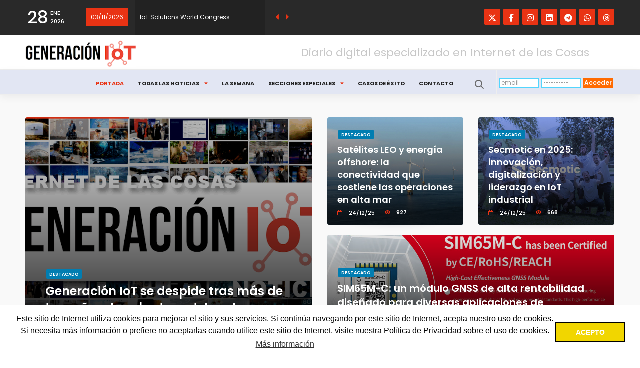

--- FILE ---
content_type: text/html; charset=UTF-8
request_url: https://internetdelascosas.xyz/
body_size: 21212
content:
 
   
 
 
 
  
  
  
   

 




 




 



 




 
  

 
  
 




<!DOCTYPE HTML>
<html lang="es-ES">
<html>
<head>
 
<META http-equiv="Content-Type" content="text/html; charset=UTF-8"> 
<meta name="viewport" content="width=device-width, initial-scale=1.0">
<title>Generación IoT. Noticias de Internet de las Cosas.</title> 
<META name="Description" content="Diario digital de noticias en español que informa exclusivamente sobre la actualidad del Internet de las Cosas">
<META name="Keywords" content="Internet de las Cosas, IoT, noticias, entrevistas, tutoriales, infografias">
<meta name="author" content="Generación IoT">

<!-- Facebook y resto -->
<meta property="og:locale" content="es_ES" />
<meta property="og:type" content="website" />
<meta property="og:site_name" content="Generación IoT" />
<meta property="og:title" content="Generación IoT. Noticias de Internet de las Cosas." />
<meta property="og:url" content="https://generacion-iot.es" />
<meta property="og:image" content="https://internetdelascosas.xyz/corporativo/Generacion_IoT_noticias_2024_4.png" />
<meta property="og:description" content="El medio digital de noticias en español que informa exclusivamente sobre la actualidad del Internet de las Cosas" />

<!-- Twitter Card -->
<meta name="twitter:card" content="summary_large_image" />
<meta name="twitter:site" content="@Generacion_IoT" />
<meta name="twitter:title" content="Generación IoT" />
<meta name="twitter:description" content="Generación IoT. Noticias de actualidad del Internet de las Cosas." />
<meta name="twitter:image" content="https://internetdelascosas.xyz/corporativo/Generacion_IoT_noticias_2024_4.png" />


<!-- Google Card -->
<script type="application/ld+json">
{
  "@context": "http://schema.org/",
  "@type": "Article",
  "mainEntityOfPage": {
    "@type": "WebPage",
    "@id": "https://generacion-iot.es"
  },
  "author": {
    "@type": "Person",
    "url": "https://generacion-iot.es",
    "name": "Generación IoT"
  },
  "publisher": {
    "@type": "Organization",
    "name": "Generación IoT",
    "url": "https://generacion-iot.es",
    "logo": "https://internetdelascosas.xyz/images/logo_sitio.png"
  },
  "headline": "Internet de las Cosas",
  "image": "https://internetdelascosas.xyz/images/logo_sitio.png",
  "datePublished": "2026/01/28T01:00:00+01:00",
  "dateModified": "2026/01/28T01:00:00+01:00"
}
</script>
     
<link REL="shortcut icon" HREF="favicon.ico" TYPE="image/x-icon">
<LINK REL="STYLESHEET" HREF="" TYPE="text/css">
<!-- Google tag (gtag.js) -->
<script async src="https://www.googletagmanager.com/gtag/js?id=G-8FV067XQHB"></script>
<script>
  window.dataLayer = window.dataLayer || [];
  function gtag(){dataLayer.push(arguments);}
  gtag("js", new Date());

  gtag("config", "G-8FV067XQHB");
</script>

<link type="text/css" rel="stylesheet" href="css/plugins.css">
<link type="text/css" rel="stylesheet" href="css/style.css">
<link type="text/css" rel="stylesheet" href="css/color.css">
<link type="text/css" rel="stylesheet" href="css/miarea.css">

<link rel="apple-touch-icon" sizes="57x57" href="/apple-icon-57x57.png">
<link rel="apple-touch-icon" sizes="60x60" href="/apple-icon-60x60.png">
<link rel="apple-touch-icon" sizes="72x72" href="/apple-icon-72x72.png">
<link rel="apple-touch-icon" sizes="76x76" href="/apple-icon-76x76.png">
<link rel="apple-touch-icon" sizes="114x114" href="/apple-icon-114x114.png">
<link rel="apple-touch-icon" sizes="120x120" href="/apple-icon-120x120.png">
<link rel="apple-touch-icon" sizes="144x144" href="/apple-icon-144x144.png">
<link rel="apple-touch-icon" sizes="152x152" href="/apple-icon-152x152.png">
<link rel="apple-touch-icon" sizes="180x180" href="/apple-icon-180x180.png">
<link rel="icon" type="image/png" sizes="192x192"  href="/android-icon-192x192.png">
<link rel="icon" type="image/png" sizes="32x32" href="/favicon-32x32.png">
<link rel="icon" type="image/png" sizes="96x96" href="/favicon-96x96.png">
<link rel="icon" type="image/png" sizes="16x16" href="/favicon-16x16.png">
<link rel="manifest" href="/manifest.json">
<meta name="msapplication-TileColor" content="#ffffff">
<meta name="msapplication-TileImage" content="/ms-icon-144x144.png">
<meta name="theme-color" content="#ffffff">

<link rel="alternate" type="application/rss+xml" href="https://internetdelascosas.xyz/rss_iot.php" />

<link rel="stylesheet" type="text/css" href="//cdnjs.cloudflare.com/ajax/libs/cookieconsent2/3.0.3/cookieconsent.min.css" />
<script src="//cdnjs.cloudflare.com/ajax/libs/cookieconsent2/3.0.3/cookieconsent.min.js"></script>
<script>
window.addEventListener("load", function(){
window.cookieconsent.initialise({
  "palette": {
    "popup": {
      "background": "#fff"
    },
    "button": {
      "background": "#f1d600",
      "text": "#ffffff",
      "border": "#000"
    }
  },
  "content": {
    "message": "<span>Este sitio de Internet utiliza cookies para mejorar el sitio y sus servicios. Si continúa navegando por este sitio de Internet, acepta nuestro uso de cookies. Si necesita más información o prefiere no aceptarlas cuando utilice este sitio de Internet, visite nuestra Política de Privacidad sobre el uso de cookies.</span>",
    "dismiss": "ACEPTO",
    "link": "Más información",
    "href": "politica.php"
  }
})});
</script></head>
<body  bgcolor="#ffffff"   >




 


 



 

  
 
 
  
 



<div id="Layer2059"  class="textolayers"   style="BACKGROUND-COLOR:#FFFFFF; position:absolute;  top:0px; width:100%;  height:100%; z-index:0;   "  >

 


<table border="0" cellspacing="0" cellpadding="0" width="100%"   height="100%"   bgcolor="#FFFFFF">
<tr><td>

<table border="0" cellspacing="0" cellpadding="0" width="100%" height="100%"  bgcolor="#FFFFFF">

            <tr>
            <td valign="top" class="textolayers"   bgcolor="#FFFFFF" >
 



 <STYLE>
h1{color:#c7c7c7;!important;font-size:22px!important;padding: 1px 50px 1px 1px;}
h3{line-height:150%;}
.noticiadestacada{font-size:21px!important;line-height:140%!important;}
.noticiadestacadacierre{font-size:21px!important;line-height:140%;color:#FF0000!important;}
.center2 {display:flex;justify-content:center;align-items:center;height:70px;border:1px solid #fff;margin-bottom:60px;}
.slider_widget_title {font-size: 28px;}
.slider_widget_title::before {height: 3px;width: 80px;margin-left: -40px;}
.publicidad{color:#ababab;font-size:10px;}
.secciones{color:#e93314;}
.noticiadestacada{font-size:24px!important;line-height:140%!important;}
.post-category-marker2 {
padding: 6px 8px 4px 8px;
font-size: 10px;
}
.bordenormal {padding:1px;}
.bordedestacado {padding:3px;border:14px;border-color:#fff76b;border-style:solid;}
}
.noticiadestacadacierre {color:#FF0000!important;}
.noticiadestacadanormal {color:#000000!important;}
</STYLE>


        <div id="main">
            <div class="progress-bar-wrap">
                <div class="progress-bar color-bg"></div>
            </div>

            <header class="main-header">
                <div class="top-bar fl-wrap">
                    <div class="container">
                        <div class="date-holder">
                            <span class="date_num"></span>
                            <span class="date_mounth"></span>
                            <span class="date_year"></span>
                        </div>



 
                        <div class="header_news-ticker-wrap">
                            <div class="header_news-ticker fl-wrap">
                                <ul>
<li><span STYLE="padding:10px;background-color:#e93314;color:#fff;margin-right:20px;">08/03/2026</span> <a href="https://light-building.messefrankfurt.com/frankfurt/en.html" target="_blank">Light+Building 2026 (Frankfurt)</a></li>
 <li><span STYLE="padding:10px;background-color:#e93314;color:#fff;margin-right:20px;">22/09/2026</span> <a href="https://embedded-world-na.com/" target="_blank">embedded world North America (California)</a></li>
 <li><span STYLE="padding:10px;background-color:#e93314;color:#fff;margin-right:20px;">03/11/2026</span> <a href="https://www.smartcityexpo.com/" target="_blank">Smart City Expo World Congress (Barcelona)</a></li>
 <li><span STYLE="padding:10px;background-color:#e93314;color:#fff;margin-right:20px;">03/11/2026</span> <a href="https://www.iotsworldcongress.com" target="_blank">IoT Solutions World Congress (Barcelona)</a></li>
 <li><span STYLE="padding:10px;background-color:#e93314;color:#fff;margin-right:20px;">10/11/2026</span> <a href="https://electronica.de/en/" target="_blank">electronica 2026</a></li>
                                 </ul>
                            </div>
                            <div class="n_contr-wrap">
                                <div class="n_contr p_btn"><i class="fas fa-caret-left"></i></div>
                                <div class="n_contr n_btn"><i class="fas fa-caret-right"></i></div>
                            </div>
                        </div>


 

 

<ul class="topbar-social">
<li><a href="https://twitter.com/Generacion_IoT" target="_blank"><i class="fab fa-twitter fa-lg"></i></a></li>
<li><a href="https://www.facebook.com/Generacion.IoT" target="_blank"><i class="fab fa-facebook-f fa-lg"></i></a></li>
<li><a href="https://www.instagram.com/generacion_iot" target="_blank"><i class="fab fa-instagram fa-lg"></i></a></li>
<li><a href="https://www.linkedin.com/company/generacion-iot" target="_blank"><i class="fab fa-linkedin fa-lg"></i></a></li>
<li><a href="https://t.me/+BXsTsrHWthUyMDNk" target="_blank"><i class="fab fa-telegram fa-lg"></i></a></li>
<li><a href="https://whatsapp.com/channel/0029VaOre4B1HsprVBYorc1O" target="_blank"><i class="fab fa-whatsapp fa-lg"></i></a></li>
<li><a href="https://www.threads.net/@generacion_iot" target="_blank"><i class="fab fa-adn fa-lg"></i></a></li>
</ul>                    </div>
                </div>





 
                <div class="header-inner fl-wrap">
                    <div class="container">

                        <a href="https://internetdelascosas.xyz/" class="logo-holder"><img src="images/logo.png" alt="El medio digital de actualidad sobre el Internet de las Cosas que forma e informa" title="El medio digital de actualidad sobre el Internet de las Cosas que forma e informa"></a>
<div class="main-rotulo">
    <ul class="topbar-social">
        <li><h1>Diario digital especializado en Internet de las Cosas</h1></li>
    </ul>
</div>
                    </div>
                </div>



 
                <div class="header-inner fl-wrap cab">
                    <div class="container">
<div class="row">



 


<div class="nav-holder" STYLE="right:6px;">
<form action="/index.php?acceso=1" method="post" enctype="multipart/form-data" name="registerform">


 
<div class="formacceso"><ul><li class="campo"><input name="register_vars[usermail]" type="text" onClick="this.select()" value="email" STYLE="color:#999999;border-style:solid;border-color:#53d5fd;border-width:2px;"></li><li class="campo"><input name="register_vars[userpass]" type="password" onClick="this.select()" value="contraseña" STYLE="color:#999999;border-style:solid;border-color:#53d5fd;border-width:2px;"></li><li class="boton"><button type="submit" class="boton">Acceder</button></li></ul></div>

 

</form>
</div>


<div class="search_btn htact show_search-btn"><i class="far fa-search"></i> <span class="header-tooltip">Buscar</span></div>



 
                        <div class="header-search-wrap novis_sarch">
                            <div class="widget-inner">

<form action="buscador.php" method="post" enctype="multipart/form-data">
<input name="busca" id="busca" type="text" class="search" placeholder="Buscar..." />
<button class="search-submit" name="buscar" id="buscar"><i class="fa fa-search transition"></i> </button>
</form>
                            </div>
                        </div>

                        <div class="nav-button-wrap">
                            <div class="nav-button">
                                <span></span><span></span><span></span>
                            </div>
                        </div>





 

                        <div class="nav-holder main-menu">
                            <nav>
                                <ul>
<li><a href="index.php" class="act-link">Portada</a></li>
<li><a href="#">Todas las noticias<i class="fas fa-caret-down"></i></a>
   <ul STYLE="top:33px;">
       <li><a href="https://internetdelascosas.xyz/noticias.php?cat=1">Todas</a></li>
       <li><a href="https://internetdelascosas.xyz/noticias.php?cat=2" STYLE="font-size:10px!important;">Empresas,  productos</a></li>
       <li><a href="https://internetdelascosas.xyz/noticias.php?cat=3" STYLE="font-size:10px!important;">Salud y protección</a></li>
       <li><a href="https://internetdelascosas.xyz/noticias.php?cat=4" STYLE="font-size:10px!important;">Agricultura</a></li>
       <li><a href="https://internetdelascosas.xyz/noticias.php?cat=5" STYLE="font-size:10px!important;">Industria</a></li>
       <li><a href="https://internetdelascosas.xyz/noticias.php?cat=6" STYLE="font-size:10px!important;">Hogar</a></li>
       <li><a href="https://internetdelascosas.xyz/noticias.php?cat=7" STYLE="font-size:10px!important;">Analítica</a></li>
       <li><a href="https://internetdelascosas.xyz/noticias.php?cat=8" STYLE="font-size:10px!important;">Movilidad</a></li>
       <li><a href="https://internetdelascosas.xyz/noticias.php?cat=9" STYLE="font-size:10px!important;">Ciudades</a></li>
       <li><a href="https://internetdelascosas.xyz/noticias.php?cat=10" STYLE="font-size:10px!important;">Eventos</a></li>
       <li><a href="https://internetdelascosas.xyz/noticias.php?cat=11" STYLE="font-size:10px!important;">Logística</a></li>
       <li><a href="https://internetdelascosas.xyz/noticias.php?cat=12" STYLE="font-size:10px!important;">Organizaciones</a></li>
   </ul>
<li><a href="resumen.php">La Semana</a></li>
<li><a href="#">Secciones especiales<i class="fas fa-caret-down"></i></a>
   <ul STYLE="top:33px;">
       <li><a href="dominical.php">Dominical</a></li>
       <li><a href="taller.php?subcat=TODAS">Tutoriales</a></li>
       <li><a href="infografias.php">Infografías</a></li>
   </ul>
</li>
<li><a href="casos_exito.php">Casos de Éxito</a></li>
<li><a href="contacto.php">Contacto</a></li>
                                </ul>
                            </nav>
                        </div>
                    </div>
                </div>
            </header>









 

 

 
            <div id="wrapper">
                <div class="content">

                    <div class="hero-hrid fl-wrap gray-bg" STYLE="padding-top:95px;">
                        <div class="container">
                            <div class="row">

                                <div class="col-md-6">
                                    <div class="single-slider-wrap fl-wrap">
                                            <div class="swiper-container">
                                                <div class="swiper-wrapper">


 
<div class="swiper-slide">
                                                        <div class="grid-post-item  bold_gpi  fl-wrap">
                                                            <div class="grid-post-media gpm_sing">
<div class="bg" data-bg="https://internetdelascosas.xyz/img/Generacion_IoT_noticias_cierre_202512.gif"></div>
<div class="overlay"></div>

<div class="grid-post-media_title">

 
 <span class="post-category-marker2" STYLE="margin-bottom:8px;padding:4px 6px 2px 6px;font-size:9px;">DESTACADO</span>
<h4 STYLE="white-space:normal;font-size:24px;line-height:140%;"><a href="articulo.php?id=11579"> Generación IoT se despide tras más de tres años de cobertura del sector</a></h4>
<span class="video-date"><i class="far fa-calendar"></i>  31/12/25</span>
<ul class="post-opt">
     <li><i class="fal fa-eye"></i>  2846 </li>
</ul>
</div>

                                                            </div>
                                                        </div>
                                                    </div>
                                                    
                                                </div>
                                            </div>
                                    </div>
                                </div>



 
<div class="col-md-3">
                                    <div class="grid-post-item  bold_gpi    fl-wrap">
                                        <div class="grid-post-media  gpm_sing bold_gpi_half">
                                            <div class="bg" data-bg="https://internetdelascosas.xyz/img/energia_pexels-photo-29074352.jpg"></div>
                                            <div class="overlay"></div>
                                            <div class="grid-post-media_title">
 <span class="post-category-marker2" STYLE="margin-bottom:8px;padding:4px 6px 2px 6px;font-size:9px;">DESTACADO</span>
<h4 STYLE="white-space:normal;font-size:18px;line-height:140%;"><a href="articulo.php?id=11598"> Satélites LEO y energía offshore: la conectividad que sostiene las operaciones en alta mar</a></h4>
<span class="video-date"><i class="far fa-calendar"></i>  24/12/25</span>
<ul class="post-opt">
     <li><i class="fal fa-eye"></i>  927 </li>
</ul>
                                            </div>
                                        </div>
                                    </div>
                                </div>
 


 
<div class="col-md-3">
                                    <div class="grid-post-item  bold_gpi    fl-wrap">
                                        <div class="grid-post-media gpm_sing bold_gpi_half">
                                            <div class="bg" data-bg="https://internetdelascosas.xyz/img/equipo_Secmotic_202512.jpg"></div>
                                            <div class="overlay"></div>
                                            <div class="grid-post-media_title">
 <span class="post-category-marker2" STYLE="margin-bottom:8px;padding:4px 6px 2px 6px;font-size:9px;">DESTACADO</span>
<h4 STYLE="white-space:normal;font-size:18px;line-height:140%;"><a href="articulo.php?id=11620"> Secmotic en 2025: innovación, digitalización y liderazgo en IoT industrial</a></h4>
<span class="video-date"><i class="far fa-calendar"></i>  24/12/25</span>
<ul class="post-opt">
     <li><i class="fal fa-eye"></i>  668 </li>
</ul>
                                            </div>
                                        </div>
                                    </div>
                                </div>
 

 
<div class="col-md-6">
                                    <div class="grid-post-item  bold_gpi    fl-wrap">
                                        <div class="grid-post-media gpm_sing bold_gpi_half">
                                            <div class="bg" data-bg="https://internetdelascosas.xyz/img/SIM65M-C_SIMCom_202512.jpg"></div>
                                            <div class="overlay"></div>
                                            <div class="grid-post-media_title">
 <span class="post-category-marker2" STYLE="margin-bottom:8px;padding:4px 6px 2px 6px;font-size:9px;">DESTACADO</span>
<h4 STYLE="white-space:normal;font-size:20px;line-height:140%;"><a href="articulo.php?id=11609">
 SIM65M-C: un módulo GNSS de alta rentabilidad diseñado para diversas aplicaciones de seguimiento</a></h4>
<span class="video-date"><i class="far fa-calendar"></i>  23/12/25</span>
<ul class="post-opt">
     <li><i class="fal fa-eye"></i>  667 </li>
</ul>
                                            </div>
                                        </div>
                                    </div>
                                </div>
 
                            </div>
                        </div>
                    </div>













 

 

 
                    <section>
                        <div class="container">
                            <div class="row">
                                <div class="col-md-8">



 
<div STYLE="padding-bottom:40px;">
</div>



 
                                    <div class="main-container fl-wrap fix-container-init">
                                        <div class="section-title">
                                            <h2>Sección <span class="secciones">NOTICIAS</span></h2>
                                            <h4>Últimas noticias</h4>

<div class="ajax-nav">
     <div class="aside-panel2">
                    <ul>
<li> <a href="ajax/obj_iot_categoria1.php"><i class="far fa-globe"></i><span>TODAS LAS CATEGORÍAS</span></a></li>
 <li> <a href="ajax/obj_iot_categoria2.php"><i class="far fa-user-chart"></i><span>EMPRESAS Y NUEVOS PRODUCTOS</span></a></li>
 <li> <a href="ajax/obj_iot_categoria3.php"><i class="far fa-watch-fitness"></i><span>SALUD Y PROTECCIÓN</span></a></li>
 <li> <a href="ajax/obj_iot_categoria4.php"><i class="far fa-tractor"></i><span>AGRICULTURA, GANADERIA y PESCA</span></a></li>
 <li> <a href="ajax/obj_iot_categoria5.php"><i class="far fa-industry"></i><span>INDUSTRIA y ENERGÍA</span></a></li>
 <li> <a href="ajax/obj_iot_categoria6.php"><i class="far fa-house"></i><span>HOGAR Y ELECTRODOMÉSTICOS</span></a></li>
 <li> <a href="ajax/obj_iot_categoria7.php"><i class="far fa-graduation-cap"></i><span>INFORMES E INVESTIGACIÓN</span></a></li>
 <li> <a href="ajax/obj_iot_categoria8.php"><i class="far fa-cars"></i><span>MOVILIDAD y TRANSPORTE</span></a></li>
 <li> <a href="ajax/obj_iot_categoria9.php"><i class="far fa-city"></i><span>CIUDADES, PUERTOS Y RURAL</span></a></li>
 <li> <a href="ajax/obj_iot_categoria10.php"><i class="far fa-calendar-alt"></i><span>EVENTOS</span></a></li>
 <li> <a href="ajax/obj_iot_categoria11.php"><i class="far fa-ship"></i><span>SEGUIMIENTO ACTIVOS Y LOGÍSTICA</span></a></li>
 <li> <a href="ajax/obj_iot_categoria12.php"><i class="far fa-users"></i><span>ORGANIZACIONES</span></a></li>
                     </ul>
     </div>
</div>
                                        </div>

                                        <div class="ajax-wrapper fl-wrap">
                                            <div class="ajax-loader"><img src="images/loading.gif" /></div>
                                            <div id="ajax-content" class="fl-wrap">
                                            </div>
                                        </div>



                                        <div class="cbw_mar">
<a href="noticias.php?cat=1&start=10" class="dark-btn fl-wrap"> Leer todas las noticias </a>
                                        </div>
                                        <div class="cbw_mar">
<a href="noticias.php?cat=0" class="dark-btn fl-wrap"> Lo más leído en los últimos 7 días </a>
                                        </div>
                                        <div class="clearfix"></div>





 
<br>
<div STYLE="padding-top:30px;padding-bottom:30px;margin-bottom:50px;background:#F9F9F9;">
</div>
<div class="clearfix"></div>











 

 

 

                                        <div class="section-title sect_dec" STYLE="margin-top:50px;">
                                            <h2>Sección <span class="secciones">MAKER</span></h2>
                                            <h4>Aprende a desarrollar tus propios dispositivos IoT</h4>
                                        </div>


                                        <div class="grid-post-wrap">

                                            <div class="more-post-wrap  fl-wrap">
                                                <div class="list-post-wrap list-post-wrap_column fl-wrap">
                                                    <div class="row">

       <div class="col-md-6">
          <div class="list-post fl-wrap">
               <span class="post-category-marker">SENSORES</span>
               <div class="list-post-media">
                   <a href="articulo.php?id=4265&secc=TUTORIAL">
                      <div class="bg-wrap">
<div class="bg" data-bg="https://internetdelascosas.xyz/img/MeteoEstacionLoRa_bb.png"></div>                      </div>
                   </a>
                   <span class="post-media_title">Imagen: M. Carlos Orts - IoT Fundations</span>               </div>
               <div class="list-post-content" STYLE="width:100%;height:125px;line-height:160%;">
                    <h3><a href="articulo.php?id=4265&secc=TUTORIAL">Tutorial: Estación meteorológica autónoma LoRaWAN</a></h3>
                    <span class="post-date" STYLE="margin: 3px 0 0 0;"><i class="fal fa-eye"></i> 17473</span>
<span class="post-date"><i class="fas fa-tag"></i> LoRaWAN, sensores, solar</span>
               </div>
          </div>
      </div>
        <div class="col-md-6">
          <div class="list-post fl-wrap">
               <span class="post-category-marker">REDES</span>
               <div class="list-post-media">
                   <a href="articulo.php?id=4019&secc=TUTORIAL">
                      <div class="bg-wrap">
<div class="bg" data-bg="https://internetdelascosas.xyz/img/LoRa_vs_Wi-Fi.png"></div>                      </div>
                   </a>
                   <span class="post-media_title">Imagen: Eric Lee. Ashining Technology</span>               </div>
               <div class="list-post-content" STYLE="width:100%;height:125px;line-height:160%;">
                    <h3><a href="articulo.php?id=4019&secc=TUTORIAL">Tutorial: ¿Qué es más recomendable, LoRa o Wi-Fi? Estas son las ventajas y las desventajas...</a></h3>
                    <span class="post-date" STYLE="margin: 3px 0 0 0;"><i class="fal fa-eye"></i> 15813</span>
<span class="post-date"><i class="fas fa-tag"></i> LoRa, Wi-Fi</span>
               </div>
          </div>
      </div>
        <div class="col-md-6">
          <div class="list-post fl-wrap">
               <span class="post-category-marker">ESP8266 y ESP32</span>
               <div class="list-post-media">
                   <a href="articulo.php?id=2416&secc=TUTORIAL">
                      <div class="bg-wrap">
<div class="bg" data-bg="https://internetdelascosas.xyz/img/IoT_nuclear_radiation_sensor_UI.png"></div>                      </div>
                   </a>
                   <span class="post-media_title">Imagen: M. Carlos Orts - IoT Fundations</span>               </div>
               <div class="list-post-content" STYLE="width:100%;height:125px;line-height:160%;">
                    <h3><a href="articulo.php?id=2416&secc=TUTORIAL">Tutorial: Sensor IoT de radiactividad basado en el ESP8266, MQTT, Node-RED e integrado en la red GMC</a></h3>
                    <span class="post-date" STYLE="margin: 3px 0 0 0;"><i class="fal fa-eye"></i> 17984</span>
<span class="post-date"><i class="fas fa-tag"></i> esp8266, sensores, radioactividad, MQTT, Node-RED</span>
               </div>
          </div>
      </div>
        <div class="col-md-6">
          <div class="list-post fl-wrap">
               <span class="post-category-marker">SENSORES</span>
               <div class="list-post-media">
                   <a href="articulo.php?id=1941&secc=TUTORIAL">
                      <div class="bg-wrap">
<div class="bg" data-bg="https://internetdelascosas.xyz/img/1669581131807.jpg"></div>                      </div>
                   </a>
                   <span class="post-media_title">Imagen: M. Carlos Orts. IoT Foundations</span>               </div>
               <div class="list-post-content" STYLE="width:100%;height:125px;line-height:160%;">
                    <h3><a href="articulo.php?id=1941&secc=TUTORIAL">Tutorial: Sensor remoto y autónomo de ruido ambiental</a></h3>
                    <span class="post-date" STYLE="margin: 3px 0 0 0;"><i class="fal fa-eye"></i> 17914</span>
<span class="post-date"><i class="fas fa-tag"></i> sensores, ruido</span>
               </div>
          </div>
      </div>
                                                     </div>
                                                </div>
                                            </div>
                                        </div>
                                        <a href="taller.php?subcat=TODAS" class="dark-btn fl-wrap"> Leer todos los tutoriales </a>
                                    </div>
                                </div>








 

 


                                <div class="col-md-4">
                                    <div class="sidebar-content fl-wrap fix-bar">
                                        <div class="box-widget fl-wrap">
                                            <div class="box-widget-content">





 


 








 
                                                <div class="content-tabs-wrap tabs-act tabs-widget fl-wrap" STYLE="padding-top:50px;">
                                                    <div class="content-tabs fl-wrap">
                                                        <ul class="tabs-menu fl-wrap no-list-style">
<li class="current"><a href="#tab-popular">Lo más leído últimos 30 días</a></li>
<li><a href="#tab-resent">Lo más leído últimos 12 meses</a></li>
                                                        </ul>
                                                    </div>
                                                    <div class="tabs-container">
                                                        <div class="tab">
                                                            <div id="tab-popular" class="tab-content first-tab">
                                                                <div class="post-widget-container fl-wrap">

<div class="post-widget-item fl-wrap">
                                                                        <div class="post-widget-item-media">
<a href="articulo.php?id=11668&titulo=IoT-en-2025-cuando-la-conectividad-se-convierte-en-infraestructura-critica">
<img src="https://internetdelascosas.xyz/img/conectividad_202510.jpg" alt="">
</a>
                                                                        </div>
<div class="post-widget-item-content">
<h4><a href="articulo.php?id=11668&titulo=IoT-en-2025-cuando-la-conectividad-se-convierte-en-infraestructura-critica">IoT en 2025: cuando la conectividad se convierte en infraestructura crítica</a></h4>
<ul class="pwic_opt">
<li><span><i class="far fa-calendar"></i> 31/12/25</span></li>
<li><span><i class="fal fa-eye"></i> 3273</span></li>
</ul>
</div>
                                                                    </div>
 <div class="post-widget-item fl-wrap">
                                                                        <div class="post-widget-item-media">
<a href="articulo.php?id=11579&titulo=Generacion-IoT-se-despide-tras-mas-de-tres-anos-de-cobertura-del-sector">
<img src="https://internetdelascosas.xyz/img/Generacion_IoT_noticias_cierre_202512.gif" alt="">
</a>
                                                                        </div>
<div class="post-widget-item-content">
<h4><a href="articulo.php?id=11579&titulo=Generacion-IoT-se-despide-tras-mas-de-tres-anos-de-cobertura-del-sector">Generación IoT se despide tras más de tres años de cobertura del sector</a></h4>
<ul class="pwic_opt">
<li><span><i class="far fa-calendar"></i> 31/12/25</span></li>
<li><span><i class="fal fa-eye"></i> 2846</span></li>
</ul>
</div>
                                                                    </div>
 <div class="post-widget-item fl-wrap">
                                                                        <div class="post-widget-item-media">
<a href="articulo.php?id=11665&titulo=Hibridacion-de-redes-la-clave-para-un-IoT-global-y-resiliente">
<img src="https://internetdelascosas.xyz/img/satellite-5g-and-lpwan-the-winning-combination.jpg" alt="">
</a>
                                                                        </div>
<div class="post-widget-item-content">
<h4><a href="articulo.php?id=11665&titulo=Hibridacion-de-redes-la-clave-para-un-IoT-global-y-resiliente">Hibridación de redes: la clave para un IoT global y resiliente</a></h4>
<ul class="pwic_opt">
<li><span><i class="far fa-calendar"></i> 31/12/25</span></li>
<li><span><i class="fal fa-eye"></i> 757</span></li>
</ul>
</div>
                                                                    </div>
 <div class="post-widget-item fl-wrap">
                                                                        <div class="post-widget-item-media">
<a href="articulo.php?id=11666&titulo=Krey-Schiffahrt-implementa-NexusWave-de-Inmarsat-en-sus-nuevos-buques-de-carga-pesada">
<img src="https://internetdelascosas.xyz/img/krey-schiffahrt-selects-inmarsat-nexuswave.jpg" alt="">
</a>
                                                                        </div>
<div class="post-widget-item-content">
<h4><a href="articulo.php?id=11666&titulo=Krey-Schiffahrt-implementa-NexusWave-de-Inmarsat-en-sus-nuevos-buques-de-carga-pesada">Krey Schiffahrt implementa NexusWave de Inmarsat en sus nuevos buques de carga pesada</a></h4>
<ul class="pwic_opt">
<li><span><i class="far fa-calendar"></i> 31/12/25</span></li>
<li><span><i class="fal fa-eye"></i> 701</span></li>
</ul>
</div>
                                                                    </div>
 <div class="post-widget-item fl-wrap">
                                                                        <div class="post-widget-item-media">
<a href="articulo.php?id=11654&titulo=Globalstar-y-Skydio-validan-conectividad-5G-privada-para-drones-autonomos">
<img src="https://internetdelascosas.xyz/img/dron_202306.jpg" alt="">
</a>
                                                                        </div>
<div class="post-widget-item-content">
<h4><a href="articulo.php?id=11654&titulo=Globalstar-y-Skydio-validan-conectividad-5G-privada-para-drones-autonomos">Globalstar y Skydio validan conectividad 5G privada para drones autónomos</a></h4>
<ul class="pwic_opt">
<li><span><i class="far fa-calendar"></i> 30/12/25</span></li>
<li><span><i class="fal fa-eye"></i> 682</span></li>
</ul>
</div>
                                                                    </div>
 
                                                                </div>
                                                            </div>
                                                        </div>



                                                        <div class="tab">
                                                            <div id="tab-resent" class="tab-content">
                                                                <div class="post-widget-container fl-wrap">
<div class="post-widget-item fl-wrap">
                                                                        <div class="post-widget-item-media">
<a href="articulo.php?id=10195&titulo=Baliza-V16-Cuando-sera-obligatoria-conectividad-y-requisitos-homologados-en-Espana">
<img src="https://internetdelascosas.xyz/img/Baliza_V16_Cuando_sera_obligatoria_202506.jpg" alt="">
</a>
                                                                        </div>
<div class="post-widget-item-content">
<h4><a href="articulo.php?id=10195&titulo=Baliza-V16-Cuando-sera-obligatoria-conectividad-y-requisitos-homologados-en-Espana">Baliza V16: Cuándo será obligatoria, conectividad y requisitos homologados en España</a></h4>
<ul class="pwic_opt">
<li><span><i class="far fa-calendar"></i> 17/06/25</span></li>
<li><span><i class="fal fa-eye"></i> 15633</span></li>
</ul>
</div>
                                                                    </div>
 <div class="post-widget-item fl-wrap">
                                                                        <div class="post-widget-item-media">
<a href="articulo.php?id=8995&titulo=El-impacto-del-NB-IoT-en-America-Latina">
<img src="https://internetdelascosas.xyz/img/expanded_iot_latam.png" alt="">
</a>
                                                                        </div>
<div class="post-widget-item-content">
<h4><a href="articulo.php?id=8995&titulo=El-impacto-del-NB-IoT-en-America-Latina">El impacto del NB-IoT en América Latina</a></h4>
<ul class="pwic_opt">
<li><span><i class="far fa-calendar"></i> 21/03/25</span></li>
<li><span><i class="fal fa-eye"></i> 11964</span></li>
</ul>
</div>
                                                                    </div>
 <div class="post-widget-item fl-wrap">
                                                                        <div class="post-widget-item-media">
<a href="articulo.php?id=10465&titulo=Internet-de-las-Cosas-Inutiles-Los-fracasos-mas-absurdos-del-IoT">
<img src="https://internetdelascosas.xyz/img/Internet_de_las_Cosas_Inutiles_fracasos_mas_absurdos_del_IoT.jpg" alt="">
</a>
                                                                        </div>
<div class="post-widget-item-content">
<h4><a href="articulo.php?id=10465&titulo=Internet-de-las-Cosas-Inutiles-Los-fracasos-mas-absurdos-del-IoT">Internet de las Cosas (Inútiles): Los fracasos más absurdos del IoT</a></h4>
<ul class="pwic_opt">
<li><span><i class="far fa-calendar"></i> 04/07/25</span></li>
<li><span><i class="fal fa-eye"></i> 11445</span></li>
</ul>
</div>
                                                                    </div>
 <div class="post-widget-item fl-wrap">
                                                                        <div class="post-widget-item-media">
<a href="articulo.php?id=8618&titulo=LoRa-Alliance-publica-su-informe-de-cierre-de-ano-2024-y-destaca-el-crecimiento-de-LoRaWAN">
<img src="https://internetdelascosas.xyz/img/lora-alliance-2024-end-of-year-report.png" alt="">
</a>
                                                                        </div>
<div class="post-widget-item-content">
<h4><a href="articulo.php?id=8618&titulo=LoRa-Alliance-publica-su-informe-de-cierre-de-ano-2024-y-destaca-el-crecimiento-de-LoRaWAN">LoRa Alliance® publica su informe de cierre de año 2024 y destaca el crecimiento de LoRaWAN</a></h4>
<ul class="pwic_opt">
<li><span><i class="far fa-calendar"></i> 12/02/25</span></li>
<li><span><i class="fal fa-eye"></i> 11130</span></li>
</ul>
</div>
                                                                    </div>
 <div class="post-widget-item fl-wrap">
                                                                        <div class="post-widget-item-media">
<a href="articulo.php?id=9368&titulo=La-revolucion-del-IoT-en-la-mineria-aplicaciones-conectividad-y-desafios">
<img src="https://internetdelascosas.xyz/img/mineria_pexels-photo-4946886.jpg" alt="">
</a>
                                                                        </div>
<div class="post-widget-item-content">
<h4><a href="articulo.php?id=9368&titulo=La-revolucion-del-IoT-en-la-mineria-aplicaciones-conectividad-y-desafios">La revolución del IoT en la minería: aplicaciones, conectividad y desafíos</a></h4>
<ul class="pwic_opt">
<li><span><i class="far fa-calendar"></i> 16/04/25</span></li>
<li><span><i class="fal fa-eye"></i> 10744</span></li>
</ul>
</div>
                                                                    </div>
 

                                                                </div>
                                                            </div>
                                                        </div>
                                                    </div>
                                                </div>
                                            </div>
                                        </div>
 
 
                                                <div class="box-widget fl-wrap">
                                                </div>






 

 
                                        <div class="box-widget fl-wrap">
                                            <div class="widget-title">Síguenos en las redes sociales...</div>
                                            <div class="box-widget-content">
                                                <div class="social-widget">
<a href="https://twitter.com/Generacion_IoT" target="_blank" class="twitter-soc">
                                                    <i class="fab fa-twitter"></i>
                                                    <span class="soc-widget-title">Seguidores</span>
                                                    <span class="soc-widget_counter">2783</span>
                                                    </a> 
<a href="https://www.instagram.com/generacion_iot" target="_blank" class="instagram-soc">
                                                    <i class="fab fa-instagram"></i>
                                                    <span class="soc-widget-title">Seguidores</span>
                                                    <span class="soc-widget_counter">948</span>
                                                    </a>
<a href="https://www.linkedin.com/company/generacion-iot" target="_blank" class="linkedin-soc">
                                                    <i class="fab fa-linkedin"></i>
                                                    <span class="soc-widget-title">Seguidores</span>
                                                    <span class="soc-widget_counter">4517</span>
                                                    </a>
<a href="https://www.facebook.com/Generacion.IoT" target="_blank" class="facebook-soc">
                                                    <i class="fab fa-facebook"></i>
                                                    <span class="soc-widget-title">Seguidores</span>
                                                    <span class="soc-widget_counter">2329</span>
                                                    </a>
<a href="https://www.threads.net/@generacion_iot" target="_blank" class="linkedin-soc">
                                                    <i class="fab fa-adn"></i>
                                                    <span class="soc-widget-title">Seguidores</span>
                                                    <span class="soc-widget_counter">423</span>
                                                    </a>
<a href="https://t.me/+BXsTsrHWthUyMDNk" target="_blank" class="twitter-soc">
                                                    <i class="fab fa-telegram"></i>
                                                    <span class="soc-widget-title">Seguidores</span>
                                                    <span class="soc-widget_counter">181</span>
                                                    </a>
                                                </div>
                                            </div>
                                        </div>






 
                                        <div class="box-widget fl-wrap">
                                            <div class="widget-title">Accede al Hub de noticias de...</div>
                                            <div class="box-widget-content">
                                                <div class="social-widget">

<a href="https://internetdelascosas.xyz/wirelesslogic/" target="_blank" class="twitter-soc" STYLE="background:#ffffff;padding:0px;"><img src="https://internetdelascosas.xyz/corporativo/HUB_Wireless_Logic.png" STYLE="height:58px;"></a> 

<a href="https://internetdelascosas.xyz/libelium/" target="_blank" class="twitter-soc" STYLE="background:#ffffff;padding:0px;"><img src="https://internetdelascosas.xyz/corporativo/HUB_Libelium.png" STYLE="height:58px;"></a> 

<a href="https://internetdelascosas.xyz/submetrika/" target="_blank" class="twitter-soc" STYLE="background:#ffffff;padding:0px;"><img src="https://internetdelascosas.xyz/corporativo/HUB_Submetrika.png" STYLE="height:58px;"></a>

<a href="https://internetdelascosas.xyz/secmotic/" target="_blank" class="twitter-soc" STYLE="background:#ffffff;padding:0px;"><img src="https://internetdelascosas.xyz/corporativo/HUB_Secmotic.png" STYLE="height:58px;"></a>

<a href="https://internetdelascosas.xyz/aonchip/" target="_blank" class="twitter-soc" STYLE="background:#ffffff;padding:0px;"><img src="https://internetdelascosas.xyz/corporativo/HUB_Aonchip.png" STYLE="height:58px;"></a>

<a href="https://internetdelascosas.xyz/redytel/" target="_blank" class="twitter-soc" STYLE="background:#ffffff;padding:0px;"><img src="https://internetdelascosas.xyz/corporativo/HUB_Redytel.png" STYLE="height:58px;"></a>

<a href="https://internetdelascosas.xyz/scewc/" target="_blank" class="twitter-soc" STYLE="background:#ffffff;padding:0px;"><img src="https://internetdelascosas.xyz/corporativo/HUB_SCEWC.png" STYLE="height:58px;"></a>

<a href="https://internetdelascosas.xyz/iotswc/" target="_blank" class="twitter-soc" STYLE="background:#ffffff;padding:0px;"><img src="https://internetdelascosas.xyz/corporativo/HUB_IOTSWC.png" STYLE="height:58px;"></a>

<a href="https://internetdelascosas.xyz/ttc/" target="_blank" class="twitter-soc" STYLE="background:#ffffff;padding:0px;"><img src="https://internetdelascosas.xyz/corporativo/HUB_TTC.png" STYLE="height:58px;"></a>

<a href="https://internetdelascosas.xyz/techex/" target="_blank" class="twitter-soc" STYLE="background:#ffffff;padding:0px;"><img src="https://internetdelascosas.xyz/corporativo/HUB_TECHEX.png" STYLE="height:58px;"></a>
                                                </div>
                                            </div>
                                        </div>



 
                                        <div class="box-widget fl-wrap">
                                            <div class="widget-title">Temas más comentados últimamente</div>
                                            <div class="box-widget-content">
                                                <div class="tags-widget">
<a href="etiquetas.php?tag=informes">informes</a> <a href="etiquetas.php?tag=conectividad">conectividad</a> <a href="etiquetas.php?tag=satélites">satélites</a> <a href="etiquetas.php?tag=IIoT">IIoT</a> <a href="etiquetas.php?tag=IA">IA</a> <a href="etiquetas.php?tag=Grand View Research">Grand View Research</a> <a href="etiquetas.php?tag=smart buildings">smart buildings</a> <a href="etiquetas.php?tag=eventos">eventos</a> <a href="etiquetas.php?tag=monitorización">monitorización</a> <a href="etiquetas.php?tag=Generación IoT">Generación IoT</a> <a href="etiquetas.php?tag=automatización">automatización</a> <a href="etiquetas.php?tag=drones">drones</a> <a href="etiquetas.php?tag=telemática">telemática</a> <a href="etiquetas.php?tag=5G">5G</a>                                                 </div>

                                            </div>
                                        </div>







 






 

<div class="box-widget fl-wrap">

<div class="center">

<div class="banners">
  <a target="_self" href="https://internetdelascosas.xyz/casos_exito.php"><img src="https://internetdelascosas.xyz/corporativo/casos_de_exito.gif" width="100%"></a>
</div>

<div class="banners">
  <a target="_self" href="https://internetdelascosas.xyz/dominical.php"><img src="https://internetdelascosas.xyz/corporativo/dominical_iot_165.png" width="100%"></a>
</div>

</div>

<div class="center">
  <a target="_self" href="https://internetdelascosas.xyz/resumen.php"><img src="https://internetdelascosas.xyz/corporativo/resumen_semanal_202307.png" width="100%"></a>
</div>


</div>




                                    </div>
                                </div>
                            </div>
                            <div class="limit-box fl-wrap"></div>
                        </div>
                    </section>







 

 

 


                    <section STYLE="padding:20px 0!important;">
                        <div class="container">
                            <div class="section-title sect_dec">
                                <h2>Sección <span class="secciones">OPINIÓN</span></h2>
                                <h4>Colaboraciones y entrevistas</h4>
                            </div>
                            <div class="row">
                                <div class="col-md-5">
                                    <div class="list-post-wrap list-post-wrap_column list-post-wrap_column_fw">


 
                                        <div class="list-post fl-wrap">
                                            <div class="list-post-media">
                                                <a href="articulo.php?id=11479">
                                                    <div class="bg-wrap">
<div class="bg" data-bg="https://internetdelascosas.xyz/img/acuerdo_202303.jpg"></div>
                                                    </div>
                                                </a>
                                            </div>
                                            <div class="list-post-content">
<h3><a href="articulo.php?id=11479">
 Adquisiciones estratégicas han marcado el rumbo del IoT global en 2025</a></h3>

<p class="contenido"> 

 

 

 

 

 

 

 

 

 

 

 

 

Desde chips con IA embebida hasta redes LoRaWAN globales, las principales adquisiciones muestran la convergencia de hardware, software y conectividad en un mercado IoT cada vez más competitivo.</p>

<ul class="post-opt">
    <li><i class="fal fa-eye"></i>  1521 </li>
</ul>
<div class="author-link"><span>Magdalena Franconetti - Generación IoT</span></div>
                                            </div>
                                        </div>
                                         

                                    </div>
                                </div>



                                <div class="col-md-7" STYLE="padding-bottom:50px;">
                                    <div class="picker-wrap-container fl-wrap">


 
                                        <div class="picker-wrap-controls">
                                            <ul class="fl-wrap">
                                                <li><span class="pwc_up"><i class="fas fa-caret-up"></i></span></li>
                                                <li><span class="pwc_pause"><i class="fas fa-pause"></i></span></li>
                                                <li><span class="pwc_down"><i class="fas fa-caret-down"></i></span></li>
                                            </ul>
                                        </div>

 



                                        <div class="picker-wrap fl-wrap">
                                            <div class="list-post-wrap  fl-wrap">

<div class="list-post fl-wrap">
                                                    <div class="list-post-media">
                                                        <a href="articulo.php?id=11254">
                                                            <div class="bg-wrap">

<div class="bg" data-bg="https://internetdelascosas.xyz/img/caida_AWS_202510.png"></div>

                                                            </div>
                                                        </a>
                                                    </div>
                                                    <div class="list-post-content">
<h3 STYLE="white-space: normal;"><a href="articulo.php?id=11254"> La caída global de AWS paraliza servicios IoT y reabre el debate sobre la centralización de Internet</a></h3>

<p class="contenido"> 

 

 

 

 

 

 

 

 

 

 

 

 

El fallo en la región US-EAST-1 de Amazon Web Services paralizó miles de servicios digitales y afectó a dispositivos inteligentes en hogares, industrias y sistemas de transporte de todo el mundo.</p>

<ul class="post-opt">
    <li><i class="fal fa-eye"></i>  3439 </li>
</ul>
<div class="author-link"><span>Magdalena Franconetti - Generación IoT</span></div>
                                                    </div>
                                            </div>
 <div class="list-post fl-wrap">
                                                    <div class="list-post-media">
                                                        <a href="articulo.php?id=10751">
                                                            <div class="bg-wrap">

<div class="bg" data-bg="https://internetdelascosas.xyz/img/incendios_forestales202208.jpg"></div>

                                                            </div>
                                                        </a>
                                                    </div>
                                                    <div class="list-post-content">
<h3 STYLE="white-space: normal;"><a href="articulo.php?id=10751"> Incendios en España 2025: IoT se convierte en un arma decisiva contra el fuego</a></h3>

<p class="contenido"> 

 

 

 

 

 

 

 

 

 

 

 

 

Sensores, redes inalámbricas y análisis predictivo permiten detectar focos en minutos y anticipar escenarios de riesgo, como demuestran casos reales en Valencia, Soria, Extremadura y Tenerife.</p>

<ul class="post-opt">
    <li><i class="fal fa-eye"></i>  6099 </li>
</ul>
<div class="author-link"><span>Magdalena Franconetti - Generación IoT</span></div>
                                                    </div>
                                            </div>
 <div class="list-post fl-wrap">
                                                    <div class="list-post-media">
                                                        <a href="articulo.php?id=10658">
                                                            <div class="bg-wrap">

<div class="bg" data-bg="https://internetdelascosas.xyz/img/radioaficion_internet-de-las-cosas_iot_202507.png"></div>

                                                            </div>
                                                        </a>
                                                    </div>
                                                    <div class="list-post-content">
<h3 STYLE="white-space: normal;"><a href="articulo.php?id=10658"> Del éter al IoT: ecos de una revolución sin permisos</a></h3>

<p class="contenido"> 

 

 

 

 

 

 

 

 

 

 

 

 

La historia de la radioafición temprana revela sorprendentes paralelismos con el desarrollo actual del Internet de las Cosas, donde la innovación sigue abriéndose paso antes que la regulación.</p>

<ul class="post-opt">
    <li><i class="fal fa-eye"></i>  2150 </li>
</ul>
<div class="author-link"><span>Magdalena Franconetti - Generación IoT</span></div>
                                                    </div>
                                            </div>
 <div class="list-post fl-wrap">
                                                    <div class="list-post-media">
                                                        <a href="articulo.php?id=10540">
                                                            <div class="bg-wrap">

<div class="bg" data-bg="https://internetdelascosas.xyz/img/ruido_nocturno_ciudades_202507.jpg"></div>

                                                            </div>
                                                        </a>
                                                    </div>
                                                    <div class="list-post-content">
<h3 STYLE="white-space: normal;"><a href="articulo.php?id=10540"> Cuando la ciudad escucha: sensores IoT revelan el mapa real del ruido nocturno en España</a></h3>

<p class="contenido"> 

 

 

 

 

 

 

 

 

 

 

 

 

Barcelona, València, Palma y Zaragoza utilizan sensores conectados, análisis en tiempo real y datos abiertos para proteger el descanso en entornos urbanos saturados.</p>

<ul class="post-opt">
    <li><i class="fal fa-eye"></i>  6216 </li>
</ul>
<div class="author-link"><span>Magdalena Franconetti - Generación IoT</span></div>
                                                    </div>
                                            </div>
 <div class="list-post fl-wrap">
                                                    <div class="list-post-media">
                                                        <a href="articulo.php?id=10465">
                                                            <div class="bg-wrap">

<div class="bg" data-bg="https://internetdelascosas.xyz/img/Internet_de_las_Cosas_Inutiles_fracasos_mas_absurdos_del_IoT.jpg"></div>

                                                            </div>
                                                        </a>
<span class="post-media_title">Imagen: Magdalena Franconetti - Generación IoT</span>                                                    </div>
                                                    <div class="list-post-content">
<h3 STYLE="white-space: normal;"><a href="articulo.php?id=10465"> Internet de las Cosas (Inútiles): Los fracasos más absurdos del IoT</a></h3>

<p class="contenido"> 

 

 

 

 

 

 

 

 

 

 

 

 

El Internet de las Cosas prometía hogares ultraconectados, ciudades inteligentes y hasta electrodomésticos que harían la compra solos; pero a veces, en lugar de mejorar nuestra vida, estas 'cosas inteligentes' terminan siendo cosas inútiles o incluso perjudiciales.</p>

<ul class="post-opt">
    <li><i class="fal fa-eye"></i>  11445 </li>
</ul>
<div class="author-link"><span>Magdalena Franconetti - Generación IoT</span></div>
                                                    </div>
                                            </div>
 <div class="list-post fl-wrap">
                                                    <div class="list-post-media">
                                                        <a href="articulo.php?id=10195">
                                                            <div class="bg-wrap">

<div class="bg" data-bg="https://internetdelascosas.xyz/img/Baliza_V16_Cuando_sera_obligatoria_202506.jpg"></div>

                                                            </div>
                                                        </a>
                                                    </div>
                                                    <div class="list-post-content">
<h3 STYLE="white-space: normal;"><a href="articulo.php?id=10195"> Baliza V16: Cuándo será obligatoria, conectividad y requisitos homologados en España</a></h3>

<p class="contenido"> 

 

 

 

 

 

 

 

 

 

 

 

 

En un mercado saturado de dispositivos no válidos, esta guía te ayuda a identificar los modelos legales, saber cuándo será obligatorio su uso y si deben estar conectados para evitar multas desde 2026.</p>

<ul class="post-opt">
    <li><i class="fal fa-eye"></i>  15633 </li>
</ul>
<div class="author-link"><span>Magdalena Franconetti - Generación IoT</span></div>
                                                    </div>
                                            </div>
 <div class="list-post fl-wrap">
                                                    <div class="list-post-media">
                                                        <a href="articulo.php?id=10151">
                                                            <div class="bg-wrap">

<div class="bg" data-bg="https://internetdelascosas.xyz/img/chip_202503.jpg"></div>

                                                            </div>
                                                        </a>
                                                    </div>
                                                    <div class="list-post-content">
<h3 STYLE="white-space: normal;"><a href="articulo.php?id=10151"> FPGAs: el puente entre hardware y software en la Industria 4.0.</a></h3>

<p class="contenido"> 

 

 

 

 

 

 

 

 

 

 

 

 

La reconfigurabilidad de los FPGAs llena el vacío hardware-software en IoT, aportando flexibilidad, confiabilidad y reducción de los tiempos de comercialización.</p>

<ul class="post-opt">
    <li><i class="fal fa-eye"></i>  7256 </li>
</ul>
<div class="author-link"><span>Magdalena Franconetti - Generación IoT</span></div>
                                                    </div>
                                            </div>
 <div class="list-post fl-wrap">
                                                    <div class="list-post-media">
                                                        <a href="articulo.php?id=9875">
                                                            <div class="bg-wrap">

<div class="bg" data-bg="https://internetdelascosas.xyz/img/hormigon_pexels-photo-103595.jpg"></div>

                                                            </div>
                                                        </a>
                                                    </div>
                                                    <div class="list-post-content">
<h3 STYLE="white-space: normal;"><a href="articulo.php?id=9875"> El concreto se vuelve inteligente: sensores e IoT transforman la industria de la construcción</a></h3>

<p class="contenido"> 

 

 

 

 

 

 

 

 

 

 

 

 

Los sensores conectados y las plataformas IoT están revolucionando el control de calidad, la eficiencia y la sostenibilidad del concreto armado, marcando el inicio de una nueva era en la construcción.</p>

<ul class="post-opt">
    <li><i class="fal fa-eye"></i>  8161 </li>
</ul>
<div class="author-link"><span>Magdalena Franconetti - Generación IoT</span></div>
                                                    </div>
                                            </div>
 <div class="list-post fl-wrap">
                                                    <div class="list-post-media">
                                                        <a href="articulo.php?id=9784">
                                                            <div class="bg-wrap">

<div class="bg" data-bg="https://internetdelascosas.xyz/img/Alper_Yegin_CEO_LoRa_Alliance-IOTSWC2025-Generacion_IoT.jpg"></div>

                                                            </div>
                                                        </a>
<span class="post-media_title">Imagen: Alper Yegin - LoRa Alliance</span>                                                    </div>
                                                    <div class="list-post-content">
<h3 STYLE="white-space: normal;"><a href="articulo.php?id=9784">[Entrevista] 'Queremos que LoRaWAN sea tan accesible como el agua o la electricidad': Alper Yegin, CEO de LoRa Alliance</a></h3>

<p class="contenido"> 

 

 

 

 

 

 

 

 

 

 

 

 

Desde su creación en 2015, LoRa Alliance® se ha consolidado como uno de los ecosistemas más extensos del sector, con cientos de miembros que abarcan desde fabricantes de dispositivos y operadores de red hasta integradores de sistemas, desarrolladores, entidades académicas y administraciones públicas.</p>

<ul class="post-opt">
    <li><i class="fal fa-eye"></i>  5132 </li>
</ul>
<div class="author-link"><span>Alper Yegin - LoRa Alliance</span></div>
                                                    </div>
                                            </div>
 <div class="list-post fl-wrap">
                                                    <div class="list-post-media">
                                                        <a href="articulo.php?id=9786">
                                                            <div class="bg-wrap">

<div class="bg" data-bg="https://internetdelascosas.xyz/img/Julio_Costas-CCO_Secmotic-IOTSWC25-Generacion_IoT.jpg"></div>

                                                            </div>
                                                        </a>
<span class="post-media_title">Imagen: Secmotic</span>                                                    </div>
                                                    <div class="list-post-content">
<h3 STYLE="white-space: normal;"><a href="articulo.php?id=9786"> SecLive y más allá: así se prepara Secmotic para su próxima década de innovación</a></h3>

<p class="contenido"> 

 

 

 

 

 

 

 

 

 

 

 

 

Julio Costas, CCO de Secmotic, repasa los hitos de la empresa en sus primeros diez años y detalla cómo están combinando producto propio, IA e IoT para afrontar nuevos retos.</p>

<ul class="post-opt">
    <li><i class="fal fa-eye"></i>  4121 </li>
</ul>
<div class="author-link"><span>Secmotic</span></div>
                                                    </div>
                                            </div>
 <div class="list-post fl-wrap">
                                                    <div class="list-post-media">
                                                        <a href="articulo.php?id=9814">
                                                            <div class="bg-wrap">

<div class="bg" data-bg="https://internetdelascosas.xyz/img/AIoT_20250522.png"></div>

                                                            </div>
                                                        </a>
                                                    </div>
                                                    <div class="list-post-content">
<h3 STYLE="white-space: normal;"><a href="articulo.php?id=9814"> AIoT: ¿evolución natural o una nueva categoría tecnológica?</a></h3>

<p class="contenido"> 

 

 

 

 

 

 

 

 

 

 

 

 

¿Estamos ante una evolución inevitable o frente a un cambio de paradigma que marca una nueva era? La integración de inteligencia artificial en los sistemas IoT está redefiniendo el paisaje tecnológico.</p>

<ul class="post-opt">
    <li><i class="fal fa-eye"></i>  7623 </li>
</ul>
<div class="author-link"><span>Magdalena Franconetti - Generación IoT</span></div>
                                                    </div>
                                            </div>
 <div class="list-post fl-wrap">
                                                    <div class="list-post-media">
                                                        <a href="articulo.php?id=9783">
                                                            <div class="bg-wrap">

<div class="bg" data-bg="https://internetdelascosas.xyz/img/1706882342156.jpg"></div>

                                                            </div>
                                                        </a>
<span class="post-media_title">Imagen: Francisco Maroto. OIES Consulting</span>                                                    </div>
                                                    <div class="list-post-content">
<h3 STYLE="white-space: normal;"><a href="articulo.php?id=9783"> IOTSWC25: ¿la última edición en solitario del congreso?</a></h3>

<p class="contenido"> 

 

 

 

 

 

 

 

 

 

 

 

 

La edición de este año estuvo marcada por la menor participación de grandes empresas, la hegemonía de LoRaWAN y la ausencia de novedades tecnológicas relevantes.</p>

<ul class="post-opt">
    <li><i class="fal fa-eye"></i>  3155 </li>
</ul>
<div class="author-link"><span>Francisco Maroto. OIES Consulting</span></div>
                                                    </div>
                                            </div>
 <div class="list-post fl-wrap">
                                                    <div class="list-post-media">
                                                        <a href="articulo.php?id=9471">
                                                            <div class="bg-wrap">

<div class="bg" data-bg="https://internetdelascosas.xyz/img/c1696743-30df-4e92-a1e4-06edd6b83110.png"></div>

                                                            </div>
                                                        </a>
                                                    </div>
                                                    <div class="list-post-content">
<h3 STYLE="white-space: normal;"><a href="articulo.php?id=9471"> España a oscuras: cómo el apagón masivo puso a prueba la resiliencia del IoT</a></h3>

<p class="contenido"> 

 

 

 

 

 

 

 

 

 

 

 

 

El corte eléctrico masivo de ayer afectó a ciudades inteligentes, la industria 4&#46;0 y los sistemas de domótica y seguridad en hogares, revelando la necesidad urgente de fortalecer la infraestructura digital.</p>

<ul class="post-opt">
    <li><i class="fal fa-eye"></i>  5437 </li>
</ul>
<div class="author-link"><span>Magdalena Franconetti - Generación IoT</span></div>
                                                    </div>
                                            </div>
 <div class="list-post fl-wrap">
                                                    <div class="list-post-media">
                                                        <a href="articulo.php?id=9460">
                                                            <div class="bg-wrap">

<div class="bg" data-bg="https://internetdelascosas.xyz/img/petroleo_gas_pexels-photo-3855962.jpg"></div>

                                                            </div>
                                                        </a>
                                                    </div>
                                                    <div class="list-post-content">
<h3 STYLE="white-space: normal;"><a href="articulo.php?id=9460"> El rol del IoT en Oil & Gas: eficiencia, seguridad y sostenibilidad basadas en datos conectados</a></h3>

<p class="contenido"> 

 

 

 

 

 

 

 

 

 

 

 

 

Cómo la sensorización, el edge computing y la analítica predictiva están redefiniendo la cadena de valor del petróleo y gas.</p>

<ul class="post-opt">
    <li><i class="fal fa-eye"></i>  7848 </li>
</ul>
<div class="author-link"><span>Magdalena Franconetti - Generación IoT</span></div>
                                                    </div>
                                            </div>
 <div class="list-post fl-wrap">
                                                    <div class="list-post-media">
                                                        <a href="articulo.php?id=9462">
                                                            <div class="bg-wrap">

<div class="bg" data-bg="https://internetdelascosas.xyz/img/Phil_beecher_Wi-SUN_entrevista_Generacion_IoT.jpg"></div>

                                                            </div>
                                                        </a>
<span class="post-media_title">Phil Beecher. Wi-SUN Alliance</span>                                                    </div>
                                                    <div class="list-post-content">
<h3 STYLE="white-space: normal;"><a href="articulo.php?id=9462">[Entrevista] Wi-SUN Alliance refuerza la interoperabilidad en IoT con la certificación FAN 1.1</a></h3>

<p class="contenido"> 

 

 

 

 

 

 

 

 

 

 

 

 

La organización impulsa redes más abiertas, resilientes y seguras para servicios públicos y ciudades inteligentes, con un programa de certificación que garantiza compatibilidad y rendimiento a escala global.</p>

<ul class="post-opt">
    <li><i class="fal fa-eye"></i>  5382 </li>
</ul>
<div class="author-link"><span>Phil Beecher. Wi-SUN Alliance</span></div>
                                                    </div>
                                            </div>
 <div class="list-post fl-wrap">
                                                    <div class="list-post-media">
                                                        <a href="articulo.php?id=9368">
                                                            <div class="bg-wrap">

<div class="bg" data-bg="https://internetdelascosas.xyz/img/mineria_pexels-photo-4946886.jpg"></div>

                                                            </div>
                                                        </a>
                                                    </div>
                                                    <div class="list-post-content">
<h3 STYLE="white-space: normal;"><a href="articulo.php?id=9368"> La revolución del IoT en la minería: aplicaciones, conectividad y desafíos</a></h3>

<p class="contenido"> 

 

 

 

 

 

 

 

 

 

 

 

 

La sensorización distribuida y la conectividad en entornos extremos permiten una supervisión continua de activos, procesos y condiciones operativas, consolidando al IoT como un eje estratégico de la Minería 4&#46;0.</p>

<ul class="post-opt">
    <li><i class="fal fa-eye"></i>  10744 </li>
</ul>
<div class="author-link"><span>Magdalena Franconetti - Generación IoT</span></div>
                                                    </div>
                                            </div>
 <div class="list-post fl-wrap">
                                                    <div class="list-post-media">
                                                        <a href="articulo.php?id=9369">
                                                            <div class="bg-wrap">

<div class="bg" data-bg="https://internetdelascosas.xyz/img/Antonio_Ariza_Llamas.jpg"></div>

                                                            </div>
                                                        </a>
<span class="post-media_title">Imagen: Antonio Ariza Llamas</span>                                                    </div>
                                                    <div class="list-post-content">
<h3 STYLE="white-space: normal;"><a href="articulo.php?id=9369"> IoT sin fronteras: innovación transversal en el campo, la ciudad y la industria</a></h3>

<p class="contenido"> 

 

 

 

 

 

 

 

 

 

 

 

 

Tecnologías inteligentes ya operan en granjas, hospitales, fábricas y urbes, con resultados medibles en eficiencia, ahorro de recursos y reducción de emisiones.</p>

<ul class="post-opt">
    <li><i class="fal fa-eye"></i>  4996 </li>
</ul>
<div class="author-link"><span>Antonio Ariza Llamas</span></div>
                                                    </div>
                                            </div>
 <div class="list-post fl-wrap">
                                                    <div class="list-post-media">
                                                        <a href="articulo.php?id=9240">
                                                            <div class="bg-wrap">

<div class="bg" data-bg="https://internetdelascosas.xyz/img/aranceles_202504.jpg"></div>

                                                            </div>
                                                        </a>
                                                    </div>
                                                    <div class="list-post-content">
<h3 STYLE="white-space: normal;"><a href="articulo.php?id=9240"> Impacto de la nueva guerra de aranceles en el mercado IoT: Importaciones de chips y componentes clave (parte 1)</a></h3>

<p class="contenido"> 

 

 

 

 

 

 

 

 

 

 

 

 

El sector del Internet de las Cosas se enfrenta a una turbulencia sin precedentes debido a la nueva guerra comercial de aranceles impulsada por la administración de Donald Trump.</p>

<ul class="post-opt">
    <li><i class="fal fa-eye"></i>  4851 </li>
</ul>
<div class="author-link"><span>Magdalena Franconetti - Generación IoT</span></div>
                                                    </div>
                                            </div>
 <div class="list-post fl-wrap">
                                                    <div class="list-post-media">
                                                        <a href="articulo.php?id=9049">
                                                            <div class="bg-wrap">

<div class="bg" data-bg="https://internetdelascosas.xyz/img/chip_eSIM_eUICC_202503.png"></div>

                                                            </div>
                                                        </a>
<span class="post-media_title">Imagen: Magdalena Franconetti - Generación IoT</span>                                                    </div>
                                                    <div class="list-post-content">
<h3 STYLE="white-space: normal;"><a href="articulo.php?id=9049"> SGP.32 y la nueva era de la conectividad IoT, ¿libertad total o una promesa a medias?</a></h3>

<p class="contenido"> 

 

 

 

 

 

 

 

 

 

 

 

 

La nueva especificación SGP,32 promete más control y flexibilidad en la gestión de la conectividad IoT, pero su adopción plantea retos técnicos y estratégicos que las empresas deben conocer.</p>

<ul class="post-opt">
    <li><i class="fal fa-eye"></i>  10537 </li>
</ul>
<div class="author-link"><span>Magdalena Franconetti - Generación IoT</span></div>
                                                    </div>
                                            </div>
 <div class="list-post fl-wrap">
                                                    <div class="list-post-media">
                                                        <a href="articulo.php?id=8995">
                                                            <div class="bg-wrap">

<div class="bg" data-bg="https://internetdelascosas.xyz/img/expanded_iot_latam.png"></div>

                                                            </div>
                                                        </a>
                                                    </div>
                                                    <div class="list-post-content">
<h3 STYLE="white-space: normal;"><a href="articulo.php?id=8995"> El impacto del NB-IoT en América Latina</a></h3>

<p class="contenido"> 

 

 

 

 

 

 

 

 

 

 

 

 

La tecnología NB-IoT se consolida en América Latina como clave para conectar sectores estratégicos como energía, agua, agricultura y ciudades inteligentes, impulsando la eficiencia y la transformación digital en la región.</p>

<ul class="post-opt">
    <li><i class="fal fa-eye"></i>  11964 </li>
</ul>
<div class="author-link"><span>Magdalena Franconetti - Generación IoT</span></div>
                                                    </div>
                                            </div>
 <div class="list-post fl-wrap">
                                                    <div class="list-post-media">
                                                        <a href="articulo.php?id=8876">
                                                            <div class="bg-wrap">

<div class="bg" data-bg="https://internetdelascosas.xyz/img/mujeres_en_IoT.jpg"></div>

                                                            </div>
                                                        </a>
                                                    </div>
                                                    <div class="list-post-content">
<h3 STYLE="white-space: normal;"><a href="articulo.php?id=8876"> Mujeres en IoT: Protagonistas de la innovación y el liderazgo tecnológico</a></h3>

<p class="contenido"> 

 

 

 

 

 

 

 

 

 

 

 

 

Imaginar un mundo sin la contribución de las mujeres sería como intentar comprender un sistema complejo sin la mitad de sus componentes: ineficaz e incompleto.</p>

<ul class="post-opt">
    <li><i class="fal fa-eye"></i>  9887 </li>
</ul>
<div class="author-link"><span>Magdalena Franconetti - Generación IoT</span></div>
                                                    </div>
                                            </div>
 <div class="list-post fl-wrap">
                                                    <div class="list-post-media">
                                                        <a href="articulo.php?id=8839">
                                                            <div class="bg-wrap">

<div class="bg" data-bg="https://internetdelascosas.xyz/img/1706882342156.jpg"></div>

                                                            </div>
                                                        </a>
<span class="post-media_title">Imagen: Francisco Maroto. OIES Consulting</span>                                                    </div>
                                                    <div class="list-post-content">
<h3 STYLE="white-space: normal;"><a href="articulo.php?id=8839"> MWC25: Sin AI no hay paraíso para el mercado de las Telcos</a></h3>

<p class="contenido"> 

 

 

 

 

 

 

 

 

 

 

 

 

MWC25: Entre la evolución tecnológica y la realidad del ecosistema Telco.</p>

<ul class="post-opt">
    <li><i class="fal fa-eye"></i>  5179 </li>
</ul>
<div class="author-link"><span>Francisco Maroto. OIES Consulting</span></div>
                                                    </div>
                                            </div>
 <div class="list-post fl-wrap">
                                                    <div class="list-post-media">
                                                        <a href="articulo.php?id=8637">
                                                            <div class="bg-wrap">

<div class="bg" data-bg="https://internetdelascosas.xyz/img/Antonio_Ariza_Llamas.jpg"></div>

                                                            </div>
                                                        </a>
<span class="post-media_title">Imagen: Antonio Ariza Llamas</span>                                                    </div>
                                                    <div class="list-post-content">
<h3 STYLE="white-space: normal;"><a href="articulo.php?id=8637"> Cómo elegir la mejor conectividad IoT: Comparativa de tecnologías y casos de uso</a></h3>

<p class="contenido"> 

 

 

 

 

 

 

 

 

 

 

 

 

La elección de la tecnología IoT adecuada para una aplicación depende de una serie de variables críticas, como el alcance, el consumo energético, el coste y las necesidades específicas del entorno.</p>

<ul class="post-opt">
    <li><i class="fal fa-eye"></i>  7404 </li>
</ul>
<div class="author-link"><span>Antonio Ariza Llamas</span></div>
                                                    </div>
                                            </div>
 <div class="list-post fl-wrap">
                                                    <div class="list-post-media">
                                                        <a href="articulo.php?id=8583">
                                                            <div class="bg-wrap">

<div class="bg" data-bg="https://internetdelascosas.xyz/img/1706882342156.jpg"></div>

                                                            </div>
                                                        </a>
<span class="post-media_title">Imagen: Francisco Maroto. OIES Consulting</span>                                                    </div>
                                                    <div class="list-post-content">
<h3 STYLE="white-space: normal;"><a href="articulo.php?id=8583"> Venta de IoT: de la prueba de concepto a la prueba de valor (parte 1)</a></h3>

<p class="contenido"> 

 

 

 

 

 

 

 

 

 

 

 

 

Lecciones y desafíos de la venta de IoT en 2015: de la evangelización al enfoque en resultados comerciales tangibles.</p>

<ul class="post-opt">
    <li><i class="fal fa-eye"></i>  6309 </li>
</ul>
<div class="author-link"><span>Francisco Maroto. OIES Consulting</span></div>
                                                    </div>
                                            </div>
 <div class="list-post fl-wrap">
                                                    <div class="list-post-media">
                                                        <a href="articulo.php?id=8196">
                                                            <div class="bg-wrap">

<div class="bg" data-bg="https://internetdelascosas.xyz/img/predicciones2025.jpg"></div>

                                                            </div>
                                                        </a>
<span class="post-media_title">Imagen: Francisco Maroto. OIES Consulting</span>                                                    </div>
                                                    <div class="list-post-content">
<h3 STYLE="white-space: normal;"><a href="articulo.php?id=8196"> ¿A quién le interesan las predicciones de IoT para 2025 cuando todo el mundo habla de Gen AI?</a></h3>

<p class="contenido"> 

 

 

 

 

 

 

 

 

 

 

 

 

Durante varios años he estado recopilando y escribiendo predicciones sobre IoT, esperando, en lugar de creer, que se harían realidad.</p>

<ul class="post-opt">
    <li><i class="fal fa-eye"></i>  11033 </li>
</ul>
<div class="author-link"><span>Francisco Maroto. OIES Consulting</span></div>
                                                    </div>
                                            </div>
 <div class="list-post fl-wrap">
                                                    <div class="list-post-media">
                                                        <a href="articulo.php?id=8136">
                                                            <div class="bg-wrap">

<div class="bg" data-bg="https://internetdelascosas.xyz/img/Youssef_Nadiri_202412.jpg"></div>

                                                            </div>
                                                        </a>
<span class="post-media_title">Imagen: Youssef Nadiri. PNY Tenchnologies</span>                                                    </div>
                                                    <div class="list-post-content">
<h3 STYLE="white-space: normal;"><a href="articulo.php?id=8136"> Cómo la gestión de datos impulsa la Industria 4.0</a></h3>

<p class="contenido"> 

 

 

 

 

 

 

 

 

 

 

 

 

La adopción de tecnologías digitales ha llevado a la industria a un nuevo nivel de sofisticación, marcando el inicio de la era de la Industria 4&#46;0.</p>

<ul class="post-opt">
    <li><i class="fal fa-eye"></i>  6314 </li>
</ul>
<div class="author-link"><span>Youssef Nadiri. PNY Tenchnologies</span></div>
                                                    </div>
                                            </div>
 <div class="list-post fl-wrap">
                                                    <div class="list-post-media">
                                                        <a href="articulo.php?id=7903">
                                                            <div class="bg-wrap">

<div class="bg" data-bg="https://internetdelascosas.xyz/img/1706882342156.jpg"></div>

                                                            </div>
                                                        </a>
<span class="post-media_title">Imagen: Francisco Maroto. OIES Consulting</span>                                                    </div>
                                                    <div class="list-post-content">
<h3 STYLE="white-space: normal;"><a href="articulo.php?id=7903"> ¿Por qué desarrollar Productos Inteligentes Conectados? Parte 1/4</a></h3>

<p class="contenido"> 

 

 

 

 

 

 

 

 

 

 

 

 

Beneficios, modelos de negocio y diseño de Productos Inteligentes Conectados: una guía completa para empresas visionarias.</p>

<ul class="post-opt">
    <li><i class="fal fa-eye"></i>  20180 </li>
</ul>
<div class="author-link"><span>Francisco Maroto. OIES Consulting</span></div>
                                                    </div>
                                            </div>
 <div class="list-post fl-wrap">
                                                    <div class="list-post-media">
                                                        <a href="articulo.php?id=7680">
                                                            <div class="bg-wrap">

<div class="bg" data-bg="https://internetdelascosas.xyz/img/Brandon_Branham_GeneracionIoT_202411.jpg"></div>

                                                            </div>
                                                        </a>
<span class="post-media_title">Brandon Branham - Curiosity Lab</span>                                                    </div>
                                                    <div class="list-post-content">
<h3 STYLE="white-space: normal;"><a href="articulo.php?id=7680">[Entrevista] Transformando Peachtree Corners: Cómo Curiosity Lab está definiendo el modelo de las smart cities</a></h3>

<p class="contenido"> 

 

 

 

 

 

 

 

 

 

 

 

 

Curiosity Lab, ubicado en Peachtree Corners, Georgia (EEUU), es un laboratorio viviente de innovación que se ha consolidado como un espacio sin precedentes para desarrollar, probar y validar tecnologías de próxima generación en IoT, movilidad inteligente y soluciones de ciudades inteligentes.</p>

<ul class="post-opt">
    <li><i class="fal fa-eye"></i>  6077 </li>
</ul>
<div class="author-link"><span>Brandon Branham - Curiosity Lab</span></div>
                                                    </div>
                                            </div>
 <div class="list-post fl-wrap">
                                                    <div class="list-post-media">
                                                        <a href="articulo.php?id=7608">
                                                            <div class="bg-wrap">

<div class="bg" data-bg="https://internetdelascosas.xyz/img/Pavlo_Bayborodin_CEO_Blynk_Generacion_IoT.jpg"></div>

                                                            </div>
                                                        </a>
<span class="post-media_title">Pavlo Bayborodin - Blynk</span>                                                    </div>
                                                    <div class="list-post-content">
<h3 STYLE="white-space: normal;"><a href="articulo.php?id=7608">[Entrevista] La revolución del IoT Low-Code: Entrevista con Pavlo Bayborodin, CEO de Blynk</a></h3>

<p class="contenido"> 

 

 

 

 

 

 

 

 

 

 

 

 

En un entorno cada vez más conectado, las plataformas IoT <i>Low-Code</i> han tomado un papel clave en la aceleración del desarrollo de soluciones inteligentes.</p>

<ul class="post-opt">
    <li><i class="fal fa-eye"></i>  7448 </li>
</ul>
<div class="author-link"><span>Pavlo Bayborodin - Blynk</span></div>
                                                    </div>
                                            </div>
 <div class="list-post fl-wrap">
                                                    <div class="list-post-media">
                                                        <a href="articulo.php?id=7196">
                                                            <div class="bg-wrap">

<div class="bg" data-bg="https://internetdelascosas.xyz/img/Edgar_Salas_AZLOGICA_entrevista202409.jpg"></div>

                                                            </div>
                                                        </a>
<span class="post-media_title">AZLOGICA</span>                                                    </div>
                                                    <div class="list-post-content">
<h3 STYLE="white-space: normal;"><a href="articulo.php?id=7196">[Entrevista] Edgar Salas, CEO de AZLOGICA, revela las claves para mantenerse a la vanguardia en soluciones IoT y AI</a></h3>

<p class="contenido"> 

 

 

 

 

 

 

 

 

 

 

 

 

AZLOGICA es una empresa pionera con más de 16 años de experiencia en el desarrollo de soluciones IoT e IA.</p>

<ul class="post-opt">
    <li><i class="fal fa-eye"></i>  8255 </li>
</ul>
<div class="author-link"><span>AZLOGICA</span></div>
                                                    </div>
                                            </div>
 <div class="list-post fl-wrap">
                                                    <div class="list-post-media">
                                                        <a href="articulo.php?id=6117">
                                                            <div class="bg-wrap">

<div class="bg" data-bg="https://internetdelascosas.xyz/img/S4IoT_equipo_202407.jpg"></div>

                                                            </div>
                                                        </a>
<span class="post-media_title">S4IoT</span>                                                    </div>
                                                    <div class="list-post-content">
<h3 STYLE="white-space: normal;"><a href="articulo.php?id=6117">[Entrevista] Onofre Tamargo, CEO de S4IoT: 'A largo plazo, nuestras soluciones IoT reducirán un 30% los gastos operativos del gas LP y hasta un 10% el consumo de gas LP para el consumidor'</a></h3>

<p class="contenido"> 

 

 

 

 

 

 

 

 

 

 

 

 

S4IoT es una empresa de México que está a la vanguardia de la digitalización del sector del gas LP mediante tecnología IoT, integrando plataformas basadas en AWS para ofrecer soluciones excepcionales a consumidores y proveedores de gas.</p>

<ul class="post-opt">
    <li><i class="fal fa-eye"></i>  8814 </li>
</ul>
<div class="author-link"><span>S4IoT</span></div>
                                                    </div>
                                            </div>
 <div class="list-post fl-wrap">
                                                    <div class="list-post-media">
                                                        <a href="articulo.php?id=5912">
                                                            <div class="bg-wrap">

<div class="bg" data-bg="https://internetdelascosas.xyz/img/JORGE_DELVALLE_202406.jpg"></div>

                                                            </div>
                                                        </a>
<span class="post-media_title">Jorge del Valle Arias. MonoM</span>                                                    </div>
                                                    <div class="list-post-content">
<h3 STYLE="white-space: normal;"><a href="articulo.php?id=5912">[Entrevista] MonoM, del Grupo Álava, ayuda a las empresas a tomar el control de sus datos con IA y monitorización inteligente</a></h3>

<p class="contenido"> 

 

 

 

 

 

 

 

 

 

 

 

 

MonoM, una innovadora startup dentro del prestigioso Grupo Álava, se dedica a transformar la industria a través de la digitalización y la gestión avanzada de datos.</p>

<ul class="post-opt">
    <li><i class="fal fa-eye"></i>  8121 </li>
</ul>
<div class="author-link"><span>Jorge del Valle Arias. MonoM</span></div>
                                                    </div>
                                            </div>
 <div class="list-post fl-wrap">
                                                    <div class="list-post-media">
                                                        <a href="articulo.php?id=5647">
                                                            <div class="bg-wrap">

<div class="bg" data-bg="https://internetdelascosas.xyz/img/Julio_Costas_Secmotic_202405.jpg"></div>

                                                            </div>
                                                        </a>
<span class="post-media_title">Julio Costas. Secmotic</span>                                                    </div>
                                                    <div class="list-post-content">
<h3 STYLE="white-space: normal;"><a href="articulo.php?id=5647">[Entrevista] IA, colaboraciones clave y visión del futuro: El camino de Secmotic hacia la excelencia en proyectos IoT</a></h3>

<p class="contenido"> 

 

 

 

 

 

 

 

 

 

 

 

 

Secmotic es una empresa tecnológica española que se especializa en soluciones tecnológicas avanzadas en las áreas de Internet de las Cosas, Inteligencia Artificial, analítica de datos y redes de comunicación.</p>

<ul class="post-opt">
    <li><i class="fal fa-eye"></i>  8304 </li>
</ul>
<div class="author-link"><span>Julio Costas. Secmotic</span></div>
                                                    </div>
                                            </div>
 <div class="list-post fl-wrap">
                                                    <div class="list-post-media">
                                                        <a href="articulo.php?id=5651">
                                                            <div class="bg-wrap">

<div class="bg" data-bg="https://internetdelascosas.xyz/img/1706882342156.jpg"></div>

                                                            </div>
                                                        </a>
<span class="post-media_title">Imagen: Francisco Maroto. OIES Consulting</span>                                                    </div>
                                                    <div class="list-post-content">
<h3 STYLE="white-space: normal;"><a href="articulo.php?id=5651"> IOTSWC 2024, tecnologías disruptivas para los desafíos de la industria</a></h3>

<p class="contenido"> 

 

 

 

 

 

 

 

 

 

 

 

 

En su octava edición, IOT Solutions Word Congress 2024 tuvo como lema 'Tecnologías disruptivas para los desafíos de la industria'.</p>

<ul class="post-opt">
    <li><i class="fal fa-eye"></i>  6315 </li>
</ul>
<div class="author-link"><span>Francisco Maroto. OIES Consulting</span></div>
                                                    </div>
                                            </div>
 <div class="list-post fl-wrap">
                                                    <div class="list-post-media">
                                                        <a href="articulo.php?id=5531">
                                                            <div class="bg-wrap">

<div class="bg" data-bg="https://internetdelascosas.xyz/img/SECO_Francesco_Vaiani.jpg"></div>

                                                            </div>
                                                        </a>
                                                    </div>
                                                    <div class="list-post-content">
<h3 STYLE="white-space: normal;"><a href="articulo.php?id=5531"> Crear modelos de ingresos en IIoT mediante servicios basados en IA gracias a Clea</a></h3>

<p class="contenido"> 

 

 

 

 

 

 

 

 

 

 

 

 

El IoT en constante evolución está entrando en una nueva fase en la que los fabricantes buscan crear valor mediante servicios relacionados con sus productos.</p>

<ul class="post-opt">
    <li><i class="fal fa-eye"></i>  7665 </li>
</ul>
<div class="author-link"><span>Francesco Vaiani (SECO)</span></div>
                                                    </div>
                                            </div>
 <div class="list-post fl-wrap">
                                                    <div class="list-post-media">
                                                        <a href="articulo.php?id=4755">
                                                            <div class="bg-wrap">

<div class="bg" data-bg="https://internetdelascosas.xyz/img/20240117_201825.jpg"></div>

                                                            </div>
                                                        </a>
<span class="post-media_title">Imagen: Jose L. Carmona Morales - AsiaRF</span>                                                    </div>
                                                    <div class="list-post-content">
<h3 STYLE="white-space: normal;"><a href="articulo.php?id=4755"> Halow: El estándar con sabor a 5G industrial que podría revolucionar la forma en que interactuamos con el IoT</a></h3>

<p class="contenido"> 

 

 

 

 

 

 

 

 

 

 

 

 

Se dice que IoT contiene dos mentiras porque no es Internet y porque no es una Cosa.</p>

<ul class="post-opt">
    <li><i class="fal fa-eye"></i>  7410 </li>
</ul>
<div class="author-link"><span>Jose L. Carmona Morales - AsiaRF</span></div>
                                                    </div>
                                            </div>
 <div class="list-post fl-wrap">
                                                    <div class="list-post-media">
                                                        <a href="articulo.php?id=4575">
                                                            <div class="bg-wrap">

<div class="bg" data-bg="https://internetdelascosas.xyz/img/smarthome202207.jpg"></div>

                                                            </div>
                                                        </a>
                                                    </div>
                                                    <div class="list-post-content">
<h3 STYLE="white-space: normal;"><a href="articulo.php?id=4575"> LoRa: potenciando la seguridad en hogares inteligentes con 10 factores clave</a></h3>

<p class="contenido"> 

 

 

 

 

 

 

 

 

 

 

 

 

LoRa puede mejorar la funcionalidad y eficacia de los sistemas de seguridad en los hogares inteligentes.</p>

<ul class="post-opt">
    <li><i class="fal fa-eye"></i>  13762 </li>
</ul>
<div class="author-link"><span>Eric Lee. Ashining Technology</span></div>
                                                    </div>
                                            </div>
 <div class="list-post fl-wrap">
                                                    <div class="list-post-media">
                                                        <a href="articulo.php?id=4284">
                                                            <div class="bg-wrap">

<div class="bg" data-bg="https://internetdelascosas.xyz/img/alicia-asin-entrevista_Generacion_IoT.jpg"></div>

                                                            </div>
                                                        </a>
<span class="post-media_title">Alicia Asín. Libelium</span>                                                    </div>
                                                    <div class="list-post-content">
<h3 STYLE="white-space: normal;"><a href="articulo.php?id=4284">[Entrevista] Alicia Asín (Libelium): 'Si sabemos cómo utilizarlas, la Inteligencia Artificial y la tecnología empoderarán a la ciudadanía'</a></h3>

<p class="contenido"> 

 

 

 

 

 

 

 

 

 

 

 

 

En un mundo cada vez más urbano, las ciudades se enfrentan a desafíos sin precedentes que requieren soluciones innovadoras&#46; La evolución constante de la tecnología ofrece una luz en el camino hacia ciudades más inteligentes y sostenibles.</p>

<ul class="post-opt">
    <li><i class="fal fa-eye"></i>  8932 </li>
</ul>
<div class="author-link"><span>Alicia Asín. Libelium</span></div>
                                                    </div>
                                            </div>
 <div class="list-post fl-wrap">
                                                    <div class="list-post-media">
                                                        <a href="articulo.php?id=4076">
                                                            <div class="bg-wrap">

<div class="bg" data-bg="https://internetdelascosas.xyz/img/202310_Zekituredi.jpg"></div>

                                                            </div>
                                                        </a>
<span class="post-media_title">Imagen: Zeki Turedi - CrowdStrike</span>                                                    </div>
                                                    <div class="list-post-content">
<h3 STYLE="white-space: normal;"><a href="articulo.php?id=4076"> La identidad, clave en los ciberataques en Europa</a></h3>

<p class="contenido"> 

 

 

 

 

 

 

 

 

 

 

 

 

Los ciberdelincuentes están muy al día de todos los avances en seguridad sobre los que trabaja la industria y, precisamente por eso, no dejan de investigar nuevas técnicas y procedimientos para conseguir sus objetivos, con el fin último de optimizar los ataques y amplificar los daños.</p>

<ul class="post-opt">
    <li><i class="fal fa-eye"></i>  5896 </li>
</ul>
<div class="author-link"><span>Zeki Turedi - CrowdStrike</span></div>
                                                    </div>
                                            </div>
 <div class="list-post fl-wrap">
                                                    <div class="list-post-media">
                                                        <a href="articulo.php?id=3944">
                                                            <div class="bg-wrap">

<div class="bg" data-bg="https://internetdelascosas.xyz/img/Jon_Mielgo_Director_General_de_Wireless_Logic_Espana_2.jpg"></div>

                                                            </div>
                                                        </a>
<span class="post-media_title">Jon Mielgo - Wireless Logic</span>                                                    </div>
                                                    <div class="list-post-content">
<h3 STYLE="white-space: normal;"><a href="articulo.php?id=3944">[Entrevista] 'Es clave contar con un proveedor de conectividad IoT que se centre en la seguridad', Jon Mielgo, Director General de Wireless Logic España</a></h3>

<p class="contenido"> 

 

 

 

 

 

 

 

 

 

 

 

 

Wireless Logic destaca por ofrecer soluciones IoT personalizadas a las necesidades de cada industria.</p>

<ul class="post-opt">
    <li><i class="fal fa-eye"></i>  9903 </li>
</ul>
<div class="author-link"><span>Jon Mielgo - Wireless Logic</span></div>
                                                    </div>
                                            </div>
 <div class="list-post fl-wrap">
                                                    <div class="list-post-media">
                                                        <a href="articulo.php?id=3917">
                                                            <div class="bg-wrap">

<div class="bg" data-bg="https://internetdelascosas.xyz/img/LoRa_vs_Wi-Fi.png"></div>

                                                            </div>
                                                        </a>
<span class="post-media_title">Imagen: Eric Lee. Ashining Technology</span>                                                    </div>
                                                    <div class="list-post-content">
<h3 STYLE="white-space: normal;"><a href="articulo.php?id=3917"> Comparativa entre LoRa y WiFi. Estas son las ventajas y las desventajas...</a></h3>

<p class="contenido"> 

 

 

 

 

 

 

 

 

 

 

 

 

LoRa y Wi-Fi son tecnologías de comunicación inalámbrica ampliamente utilizadas.</p>

<ul class="post-opt">
    <li><i class="fal fa-eye"></i>  15065 </li>
</ul>
<div class="author-link"><span>Eric Lee. Ashining Technology</span></div>
                                                    </div>
                                            </div>
 <div class="list-post fl-wrap">
                                                    <div class="list-post-media">
                                                        <a href="articulo.php?id=3795">
                                                            <div class="bg-wrap">

<div class="bg" data-bg="https://internetdelascosas.xyz/img/Lucia_Belloccio-1.jpg"></div>

                                                            </div>
                                                        </a>
<span class="post-media_title">Lucía Bellocchio - Trend Smart Cities</span>                                                    </div>
                                                    <div class="list-post-content">
<h3 STYLE="white-space: normal;"><a href="articulo.php?id=3795">[Entrevista] 'Ciudades del Futuro', la visión innovadora, humana y sostenible de Lucía Bellocchio, especialista en smart cities</a></h3>

<p class="contenido"> 

 

 

 

 

 

 

 

 

 

 

 

 

En un mundo donde los vehículos autónomos, la inteligencia artificial, el metaverso, la realidad aumentada, los robots y las identidades digitales están en constante evolución, surge una pregunta fundamental: ¿cómo afectará toda esta tecnología a la vida urbana?.</p>

<ul class="post-opt">
    <li><i class="fal fa-eye"></i>  10352 </li>
</ul>
<div class="author-link"><span>Lucía Bellocchio - Trend Smart Cities</span></div>
                                                    </div>
                                            </div>
 <div class="list-post fl-wrap">
                                                    <div class="list-post-media">
                                                        <a href="articulo.php?id=3542">
                                                            <div class="bg-wrap">

<div class="bg" data-bg="https://internetdelascosas.xyz/img/Luis_Tejados_CEO_de_Submetrika_202307.jpg"></div>

                                                            </div>
                                                        </a>
<span class="post-media_title">Submëtrika</span>                                                    </div>
                                                    <div class="list-post-content">
<h3 STYLE="white-space: normal;"><a href="articulo.php?id=3542">[Entrevista] La tecnología IoT de Submëtrika impulsa la eficiencia y rentabilidad en la distribución de hidrocarburos</a></h3>

<p class="contenido"> 

 

 

 

 

 

 

 

 

 

 

 

 

Submëtrika es una destacada compañía española líder en el campo de la monitorización de activos que desarrolla hardware y software especializados en telemetría, con un enfoque principal en la monitorización de depósitos que almacenan gasolina, diesel, adblue, aceites, gas, pienso y otros fluidos esenciales.</p>

<ul class="post-opt">
    <li><i class="fal fa-eye"></i>  8806 </li>
</ul>
<div class="author-link"><span>Submëtrika</span></div>
                                                    </div>
                                            </div>
 <div class="list-post fl-wrap">
                                                    <div class="list-post-media">
                                                        <a href="articulo.php?id=3526">
                                                            <div class="bg-wrap">

<div class="bg" data-bg="https://internetdelascosas.xyz/img/LA_Headshot_Donna_0420_V2.png"></div>

                                                            </div>
                                                        </a>
<span class="post-media_title">Donna Moore - LoRa Alliance</span>                                                    </div>
                                                    <div class="list-post-content">
<h3 STYLE="white-space: normal;"><a href="articulo.php?id=3526">[Entrevista] LoRa Alliance: Liderando la revolución IoT con el estándar LoRaWAN para una conectividad sin límites</a></h3>

<p class="contenido"> 

 

 

 

 

 

 

 

 

 

 

 

 

El Internet de las Cosas está experimentando un momento crucial en la actualidad, y para impulsar el despliegue masivo de redes de bajo consumo y de área extensa (LPWAN) es fundamental contar con estándares y un ecosistema sólido y en constante crecimiento.</p>

<ul class="post-opt">
    <li><i class="fal fa-eye"></i>  8930 </li>
</ul>
<div class="author-link"><span>Donna Moore - LoRa Alliance</span></div>
                                                    </div>
                                            </div>
 <div class="list-post fl-wrap">
                                                    <div class="list-post-media">
                                                        <a href="articulo.php?id=3254">
                                                            <div class="bg-wrap">

<div class="bg" data-bg="https://internetdelascosas.xyz/img/Andres_Aranda_Mapit.jpg"></div>

                                                            </div>
                                                        </a>
<span class="post-media_title">Andrés Aranda - Mapit</span>                                                    </div>
                                                    <div class="list-post-content">
<h3 STYLE="white-space: normal;"><a href="articulo.php?id=3254">[Entrevista] Mapit CARE: Desarrollo e innovación para reducir los accidentes de moto y mejorar la seguridad vial</a></h3>

<p class="contenido"> 

 

 

 

 

 

 

 

 

 

 

 

 

Según datos de la DGT, en 2022 en España fallecieron 251 usuarios de moto.</p>

<ul class="post-opt">
    <li><i class="fal fa-eye"></i>  12137 </li>
</ul>
<div class="author-link"><span>Andrés Aranda - Mapit</span></div>
                                                    </div>
                                            </div>
 <div class="list-post fl-wrap">
                                                    <div class="list-post-media">
                                                        <a href="articulo.php?id=2979">
                                                            <div class="bg-wrap">

<div class="bg" data-bg="https://internetdelascosas.xyz/img/Adrian_Suarez_Armas_202305.jpg"></div>

                                                            </div>
                                                        </a>
<span class="post-media_title">Adrián Suárez. Telefónica Tech</span>                                                    </div>
                                                    <div class="list-post-content">
<h3 STYLE="white-space: normal;"><a href="articulo.php?id=2979">[Entrevista] La conectividad NB-IoT de Telefónica Tech proporciona a las balizas V16 una red de alta calidad y confiabilidad para mejorar la seguridad vial</a></h3>

<p class="contenido"> 

 

 

 

 

 

 

 

 

 

 

 

 

De acuerdo con los datos de la ANFAC (Asociación Española de Fabricantes de Automóviles y Camiones), actualmente en España hay más de 30 millones de vehículos registrados.</p>

<ul class="post-opt">
    <li><i class="fal fa-eye"></i>  11309 </li>
</ul>
<div class="author-link"><span>Adrián Suárez. Telefónica Tech</span></div>
                                                    </div>
                                            </div>
 <div class="list-post fl-wrap">
                                                    <div class="list-post-media">
                                                        <a href="articulo.php?id=2913">
                                                            <div class="bg-wrap">

<div class="bg" data-bg="https://internetdelascosas.xyz/img/Imagen-interior-laboratorio-de-reproduccion-asistida.jpg"></div>

                                                            </div>
                                                        </a>
<span class="post-media_title">Imagen: Envira</span>                                                    </div>
                                                    <div class="list-post-content">
<h3 STYLE="white-space: normal;"><a href="articulo.php?id=2913"> La importancia de la calidad del aire en los Laboratorios de Reproducción Asistida</a></h3>

<p class="contenido"> 

 

 

 

 

 

 

 

 

 

 

 

 

Los laboratorios de fecundación in vitro FIV, al igual que los laboratorios de Andrología y Criopreservación son laboratorios de reproducción humana asistida (LRHA) en los que se realizan actividades relacionadas con gametos o preembriones con la finalidad de facilitar la reproducción asistida.</p>

<ul class="post-opt">
    <li><i class="fal fa-eye"></i>  10266 </li>
</ul>
<div class="author-link"><span>Envira</span></div>
                                                    </div>
                                            </div>
 <div class="list-post fl-wrap">
                                                    <div class="list-post-media">
                                                        <a href="articulo.php?id=2848">
                                                            <div class="bg-wrap">

<div class="bg" data-bg="https://internetdelascosas.xyz/img/1681712416154.jpg"></div>

                                                            </div>
                                                        </a>
<span class="post-media_title">Imagen: Eric Lee. Ashining Technology</span>                                                    </div>
                                                    <div class="list-post-content">
<h3 STYLE="white-space: normal;"><a href="articulo.php?id=2848"> ¿Y si hacemos que LoRa funcione con MQTT?</a></h3>

<p class="contenido"> 

 

 

 

 

 

 

 

 

 

 

 

 

LoRa MQTT (Message Queuing Telemetry Transport) es un protocolo que combina las capacidades de largo alcance y bajo consumo de la tecnología inalámbrica LoRa con las capacidades de mensajería ligera y eficiente de MQTT.</p>

<ul class="post-opt">
    <li><i class="fal fa-eye"></i>  13266 </li>
</ul>
<div class="author-link"><span>Eric Lee. Ashining Technology</span></div>
                                                    </div>
                                            </div>
 <div class="list-post fl-wrap">
                                                    <div class="list-post-media">
                                                        <a href="articulo.php?id=2830">
                                                            <div class="bg-wrap">

<div class="bg" data-bg="https://internetdelascosas.xyz/img/Yann_Bussard_Dinycon.jpg"></div>

                                                            </div>
                                                        </a>
<span class="post-media_title">Yann Bussard. Dinycon</span>                                                    </div>
                                                    <div class="list-post-content">
<h3 STYLE="white-space: normal;"><a href="articulo.php?id=2830">[Entrevista] El proyecto RESAC-OFF ayuda a reducir el número de ahogamientos en las playas producidos por las corrientes de resaca</a></h3>

<p class="contenido"> 

 

 

 

 

 

 

 

 

 

 

 

 

El turismo de playa es una de las principales actividades turísticas en España y el país se ha esforzado por mantener la calidad de sus playas y garantizar la seguridad de los visitantes.</p>

<ul class="post-opt">
    <li><i class="fal fa-eye"></i>  15140 </li>
</ul>
<div class="author-link"><span>Yann Bussard. Dinycon</span></div>
                                                    </div>
                                            </div>
 <div class="list-post fl-wrap">
                                                    <div class="list-post-media">
                                                        <a href="articulo.php?id=2792">
                                                            <div class="bg-wrap">

<div class="bg" data-bg="https://internetdelascosas.xyz/img/Torre-Llevant_cellnex-1024x683.jpg"></div>

                                                            </div>
                                                        </a>
<span class="post-media_title">Imagen: Cellnex</span>                                                    </div>
                                                    <div class="list-post-content">
<h3 STYLE="white-space: normal;"><a href="articulo.php?id=2792"> La conectividad inteligente que hace de la Torre Llevant (Barcelona) una smart office</a></h3>

<p class="contenido"> 

 

 

 

 

 

 

 

 

 

 

 

 

Cuando la gestora de infraestructuras de telecomunicaciones Cellnex tomó la decisión de mudar su sede en la Ciudad Condal a la Torre Llevant, en el corazón de la nueva BCN Fira District de Barcelona, tenía claro que quería trasladar no solo personas y equipo, sino también conocimiento.</p>

<ul class="post-opt">
    <li><i class="fal fa-eye"></i>  7379 </li>
</ul>
<div class="author-link"><span>Cellnex</span></div>
                                                    </div>
                                            </div>
 
                                            </div>
                                        </div>
                                        <div class="controls-limit fl-wrap"></div>
                                    </div>
                                </div>
                            </div>
                        </div>
                        <div class="limit-box"></div>
                    </section>






 

 			

 
					
                    <section class="no-padding">
                        <div class="fs-carousel-wrap" STYLE="border-style:solid;border-width:2px;border-color:black;">
                            <div class="fs-carousel-wrap_title">
                                <div class="fs-carousel-wrap_title-wrap fl-wrap">
                                    <h4 STYLE="font-size:30px;">Infografías</h4>
                                    <h5>Descubre el valor excepcional de las representaciones visuales de información y datos. Una selección de las mejores infografías creadas por empresas y organizaciones líderes en el sector.</h5>
                                </div>
                                <div class="abs_bg"></div>
                                <div class="gs-controls">
                                    <div class="gs_button gc-button-next"><i class="fas fa-caret-right"></i></div>
                                    <div class="gs_button gc-button-prev"><i class="fas fa-caret-left"></i></div>
                                </div>
                            </div>
                            <div class="fs-carousel fl-wrap">
                                <div class="swiper-container">
                                    <div class="swiper-wrapper">

                                         <div class="swiper-slide">
                                            <div class="grid-post-item  bold_gpi  fl-wrap">
                                                <div class="grid-post-media gpm_sing" STYLE="padding:150px 0!important;">
                                                    <div class="bg" data-bg="https://internetdelascosas.xyz/img/infografias/WorldSensing_Monitorizacion_gasoductos_oleoductos.png"></div>
                                                    <div class="grid-post-media_title">
<span class="post-category-marker">INDUSTRIA y ENERGÍA</span>
<h4><a href="infografia.php?id=6443" target="_self">Monitorización de gasoductos y oleoductos</a></h4>
<span class="video-date">Worldsensing</span>
                                                        <ul class="post-opt">
                                                            <li><i class="fal fa-eye"></i> 9107</li>
                                                        </ul>

                                                    </div>
                                                </div>
                                            </div>
                                        </div>
                                          <div class="swiper-slide">
                                            <div class="grid-post-item  bold_gpi  fl-wrap">
                                                <div class="grid-post-media gpm_sing" STYLE="padding:150px 0!important;">
                                                    <div class="bg" data-bg="https://internetdelascosas.xyz/img/infografias/WorldSensing_Monitorizacion_de_presas.png"></div>
                                                    <div class="grid-post-media_title">
<span class="post-category-marker">INDUSTRIA y ENERGÍA</span>
<h4><a href="infografia.php?id=6444" target="_self">Monitorización de presas</a></h4>
<span class="video-date">Worldsensing</span>
                                                        <ul class="post-opt">
                                                            <li><i class="fal fa-eye"></i> 8184</li>
                                                        </ul>

                                                    </div>
                                                </div>
                                            </div>
                                        </div>
                                          <div class="swiper-slide">
                                            <div class="grid-post-item  bold_gpi  fl-wrap">
                                                <div class="grid-post-media gpm_sing" STYLE="padding:150px 0!important;">
                                                    <div class="bg" data-bg="https://internetdelascosas.xyz/img/infografias/WorldSensing_IoT_Remote_Monitoring_in_the_Rail_Industry.png"></div>
                                                    <div class="grid-post-media_title">
<span class="post-category-marker">INDUSTRIA y ENERGÍA</span>
<h4><a href="infografia.php?id=4413" target="_self">Monitorización del sector ferroviario</a></h4>
<span class="video-date">Worldsensing</span>
                                                        <ul class="post-opt">
                                                            <li><i class="fal fa-eye"></i> 12201</li>
                                                        </ul>

                                                    </div>
                                                </div>
                                            </div>
                                        </div>
                                          <div class="swiper-slide">
                                            <div class="grid-post-item  bold_gpi  fl-wrap">
                                                <div class="grid-post-media gpm_sing" STYLE="padding:150px 0!important;">
                                                    <div class="bg" data-bg="https://internetdelascosas.xyz/img/infografias/WorldSensing_IoT_Remote_Monitoring_in_Tailings_Dams.png"></div>
                                                    <div class="grid-post-media_title">
<span class="post-category-marker">INDUSTRIA y ENERGÍA</span>
<h4><a href="infografia.php?id=4247" target="_self">Monitorización de minas a cielo abierto</a></h4>
<span class="video-date">Worldsensing</span>
                                                        <ul class="post-opt">
                                                            <li><i class="fal fa-eye"></i> 11356</li>
                                                        </ul>

                                                    </div>
                                                </div>
                                            </div>
                                        </div>
                                          <div class="swiper-slide">
                                            <div class="grid-post-item  bold_gpi  fl-wrap">
                                                <div class="grid-post-media gpm_sing" STYLE="padding:150px 0!important;">
                                                    <div class="bg" data-bg="https://internetdelascosas.xyz/img/infografias/2023-smart-cities-infographic-LoRaAlliance.png"></div>
                                                    <div class="grid-post-media_title">
<span class="post-category-marker">CIUDADES, PUERTOS Y RURAL</span>
<h4><a href="infografia.php?id=3775" target="_self">LoRaWAN conecta las ciudades para un futuro más inteligente y sostenible</a></h4>
<span class="video-date">LoRa Alliance</span>
                                                        <ul class="post-opt">
                                                            <li><i class="fal fa-eye"></i> 13303</li>
                                                        </ul>

                                                    </div>
                                                </div>
                                            </div>
                                        </div>
                                          <div class="swiper-slide">
                                            <div class="grid-post-item  bold_gpi  fl-wrap">
                                                <div class="grid-post-media gpm_sing" STYLE="padding:150px 0!important;">
                                                    <div class="bg" data-bg="https://internetdelascosas.xyz/img/infografias/5G-IoT-Infographic-SierraWireless.png"></div>
                                                    <div class="grid-post-media_title">
<span class="post-category-marker">INDUSTRIA y ENERGÍA</span>
<h4><a href="infografia.php?id=3776" target="_self">La 5G trae cambios evolutivos y disruptivos en IoT</a></h4>
<span class="video-date">Sierra Wireless</span>
                                                        <ul class="post-opt">
                                                            <li><i class="fal fa-eye"></i> 11926</li>
                                                        </ul>

                                                    </div>
                                                </div>
                                            </div>
                                        </div>
                                          <div class="swiper-slide">
                                            <div class="grid-post-item  bold_gpi  fl-wrap">
                                                <div class="grid-post-media gpm_sing" STYLE="padding:150px 0!important;">
                                                    <div class="bg" data-bg="https://internetdelascosas.xyz/img/infografias/thumb_sustainability-libelium.png"></div>
                                                    <div class="grid-post-media_title">
<span class="post-category-marker">CIUDADES, PUERTOS Y RURAL</span>
<h4><a href="infografia.php?id=3674" target="_self">Sostenibilidad</a></h4>
<span class="video-date">Libelium</span>
                                                        <ul class="post-opt">
                                                            <li><i class="fal fa-eye"></i> 10750</li>
                                                        </ul>

                                                    </div>
                                                </div>
                                            </div>
                                        </div>
                                          <div class="swiper-slide">
                                            <div class="grid-post-item  bold_gpi  fl-wrap">
                                                <div class="grid-post-media gpm_sing" STYLE="padding:150px 0!important;">
                                                    <div class="bg" data-bg="https://internetdelascosas.xyz/img/infografias/Smart_Utilities_Infographic_LoRaAlliance.png"></div>
                                                    <div class="grid-post-media_title">
<span class="post-category-marker">CIUDADES, PUERTOS Y RURAL</span>
<h4><a href="infografia.php?id=3675" target="_self">Servicios públicos inteligentes</a></h4>
<span class="video-date">LoRa Alliance</span>
                                                        <ul class="post-opt">
                                                            <li><i class="fal fa-eye"></i> 12314</li>
                                                        </ul>

                                                    </div>
                                                </div>
                                            </div>
                                        </div>
                                          <div class="swiper-slide">
                                            <div class="grid-post-item  bold_gpi  fl-wrap">
                                                <div class="grid-post-media gpm_sing" STYLE="padding:150px 0!important;">
                                                    <div class="bg" data-bg="https://internetdelascosas.xyz/img/infografias/eUICC-Infografia_Sierra_Wireless.png"></div>
                                                    <div class="grid-post-media_title">
<span class="post-category-marker">INDUSTRIA y ENERGÍA</span>
<h4><a href="infografia.php?id=3665" target="_self">Aprovechando el poder de las tarjetas IoT eSIM</a></h4>
<span class="video-date">Sierra Wireless</span>
                                                        <ul class="post-opt">
                                                            <li><i class="fal fa-eye"></i> 11304</li>
                                                        </ul>

                                                    </div>
                                                </div>
                                            </div>
                                        </div>
                                          <div class="swiper-slide">
                                            <div class="grid-post-item  bold_gpi  fl-wrap">
                                                <div class="grid-post-media gpm_sing" STYLE="padding:150px 0!important;">
                                                    <div class="bg" data-bg="https://internetdelascosas.xyz/img/infografias/2022-lorawan-smart-agriculture-infographic.png"></div>
                                                    <div class="grid-post-media_title">
<span class="post-category-marker">AGRICULTURA, GANADERIA y PESCA</span>
<h4><a href="infografia.php?id=3458" target="_self">LoRaWAN para la agricultura inteligente</a></h4>
<span class="video-date">LoRa Alliance</span>
                                                        <ul class="post-opt">
                                                            <li><i class="fal fa-eye"></i> 13691</li>
                                                        </ul>

                                                    </div>
                                                </div>
                                            </div>
                                        </div>
                                          <div class="swiper-slide">
                                            <div class="grid-post-item  bold_gpi  fl-wrap">
                                                <div class="grid-post-media gpm_sing" STYLE="padding:150px 0!important;">
                                                    <div class="bg" data-bg="https://internetdelascosas.xyz/img/infografias/thumb_agrifood-libelium.png"></div>
                                                    <div class="grid-post-media_title">
<span class="post-category-marker">AGRICULTURA, GANADERIA y PESCA</span>
<h4><a href="infografia.php?id=3607" target="_self">Agroalimentación</a></h4>
<span class="video-date">Libelium</span>
                                                        <ul class="post-opt">
                                                            <li><i class="fal fa-eye"></i> 11465</li>
                                                        </ul>

                                                    </div>
                                                </div>
                                            </div>
                                        </div>
                                          <div class="swiper-slide">
                                            <div class="grid-post-item  bold_gpi  fl-wrap">
                                                <div class="grid-post-media gpm_sing" STYLE="padding:150px 0!important;">
                                                    <div class="bg" data-bg="https://internetdelascosas.xyz/img/infografias/LoRaAlliance_smart_building_infographic.png"></div>
                                                    <div class="grid-post-media_title">
<span class="post-category-marker">CIUDADES, PUERTOS Y RURAL</span>
<h4><a href="infografia.php?id=3457" target="_self">Edificios Inteligentes</a></h4>
<span class="video-date">LoRa Alliance</span>
                                                        <ul class="post-opt">
                                                            <li><i class="fal fa-eye"></i> 11980</li>
                                                        </ul>

                                                    </div>
                                                </div>
                                            </div>
                                        </div>
                                          <div class="swiper-slide">
                                            <div class="grid-post-item  bold_gpi  fl-wrap">
                                                <div class="grid-post-media gpm_sing" STYLE="padding:150px 0!important;">
                                                    <div class="bg" data-bg="https://internetdelascosas.xyz/img/infografias/thumb_smart-city-libelium.png"></div>
                                                    <div class="grid-post-media_title">
<span class="post-category-marker">CIUDADES, PUERTOS Y RURAL</span>
<h4><a href="infografia.php?id=3481" target="_self">Ciudades e infraestructuras inteligentes</a></h4>
<span class="video-date">Libelium</span>
                                                        <ul class="post-opt">
                                                            <li><i class="fal fa-eye"></i> 12352</li>
                                                        </ul>

                                                    </div>
                                                </div>
                                            </div>
                                        </div>
                                          <div class="swiper-slide">
                                            <div class="grid-post-item  bold_gpi  fl-wrap">
                                                <div class="grid-post-media gpm_sing" STYLE="padding:150px 0!important;">
                                                    <div class="bg" data-bg="https://internetdelascosas.xyz/img/infografias/ISBU-Commercial-Buildings-IoT-infographic-Web-graphic.png"></div>
                                                    <div class="grid-post-media_title">
<span class="post-category-marker">CIUDADES, PUERTOS Y RURAL</span>
<h4><a href="infografia.php?id=3456" target="_self">Creando edificios comerciales inteligentes con IoT</a></h4>
<span class="video-date">Sierra Wireless</span>
                                                        <ul class="post-opt">
                                                            <li><i class="fal fa-eye"></i> 11443</li>
                                                        </ul>

                                                    </div>
                                                </div>
                                            </div>
                                        </div>
 								
                                    </div>
                                </div>
                            </div>
                        </div>
                    </section>






 
                    <div class="gray-bg ad-wrap fl-wrap">


                    </div>
                </div>



                </div>





 

 

 

                 <footer class="fl-wrap main-footer" id="formulario">
                    <div class="container">
                        <div class="footer-widget-wrap fl-wrap">
                            <div class="row">

 
                                <div class="col-md-5">
                                    <div class="footer-widget">
                                        <div class="footer-widget-content">
<a href="https://internetdelascosas.xyz/" class="footer-logo"><img src="images/logo2.png" alt="El MEDIO DIGITAL DE NOTICIAS EN ESPAÑOL QUE INFORMA EXCLUSIVAMENTE SOBRE LA ACTUALIDAD DEL INTERNET DE LAS COSAS" title="El MEDIO DIGITAL DE NOTICIAS EN ESPAÑOL QUE INFORMA EXCLUSIVAMENTE SOBRE LA ACTUALIDAD DEL INTERNET DE LAS COSAS"></a>
<div STYLE="color:#c0c0c0;font-weight:300;width:85%;text-align:left;padding:10px 0 10px 0;">El MEDIO DIGITAL DE NOTICIAS EN ESPAÑOL QUE INFORMA EXCLUSIVAMENTE SOBRE LA ACTUALIDAD DEL INTERNET DE LAS COSAS</div>
<p><b>InternetDeLasCosas</b>.<span class="slogan">xyz</span><br>
- Generación <span class="slogan">x</span>: "Debemos conectar las cosas"<br>
- Generación <span class="slogan">y</span>: "Estamos conectando las cosas"<br>
- Generación <span class="slogan">z</span>: "Hemos conectado las cosas"</p>
                                            <div class="footer-social fl-wrap">
<ul>
<li><a href="https://twitter.com/Generacion_IoT" target="_blank"><i class="fab fa-twitter fa-lg"></i></a></li>
<li><a href="https://www.facebook.com/Generacion.IoT" target="_blank"><i class="fab fa-facebook-f fa-lg"></i></a></li>
<li><a href="https://www.instagram.com/generacion_iot" target="_blank"><i class="fab fa-instagram fa-lg"></i></a></li>
<li><a href="https://www.linkedin.com/company/generacion-iot" target="_blank"><i class="fab fa-linkedin fa-lg"></i></a></li>
<li><a href="https://t.me/+BXsTsrHWthUyMDNk" target="_blank"><i class="fab fa-telegram fa-lg"></i></a></li>
<li><a href="https://whatsapp.com/channel/0029VaOre4B1HsprVBYorc1O" target="_blank"><i class="fab fa-whatsapp fa-lg"></i></a></li>
<li><a href="https://www.threads.net/@generacion_iot" target="_blank"><i class="fab fa-adn fa-lg"></i></a></li>
</ul>                                            </div>

                                        </div>
                                    </div>
                                </div>

 
                                <div class="col-md-3">
                                    <div class="footer-widget">
                                        <div class="footer-widget-title">Enlaces</div>

                                        <div class="footer-widget-content">
                                            <div class="footer-list footer-box fl-wrap">
<ul>
<li><a href="https://internetdelascosas.xyz/noticias.php?cat=1">Todas las noticias</a></li>
<li><a href="https://internetdelascosas.xyz/taller.php?subcat=TODAS">Todos los tutoriales</a></li>
<li><a href="https://internetdelascosas.xyz/dominical.php">Dominical</a></li>
<li><a href="https://internetdelascosas.xyz/resumen.php">La Semana</a></li>
<li><a href="https://internetdelascosas.xyz/infografias.php">Infografías</a></li>
<li><a href="https://internetdelascosas.xyz/casos_exito.php">Casos de Éxito</a></li>
<li><a href="https://internetdelascosas.xyz/contacto.php">Contacto</a></li>
<li><a href="https://generacion-iot.es/publicidad/" target="_blank">Publicidad</a></li>
</ul>                                            </div>
                                        </div>

                                    </div>
                                </div>

 
                                <div class="col-md-4">
                                    <div class="footer-widget">
                                        <div class="footer-widget-title">¿Quieres tener tu propia Área Privada?</div>
                                        <div class="footer-widget-content">
                                            <div class="subcribe-form fl-wrap">
<p>Regístrate para crear <b>tu espacio personal</b> en Generación IoT. ¡Es gratis!</p><form action="https://internetdelascosas.xyz/index.php#formulario" method="post" enctype="multipart/form-data" name="registerform">
<div class="mc-field-group">
<input name="email" type="text" class="enteremail" onClick="this.select()" value="Introduce tu email" class="required email" id="mce-EMAIL">
</div>
<div class="clear foot">
<button type="submit" value="suscribirse" name="suscribirse" id="mc-embedded-subscribe"  class="subscribe-button color-bg"><span>Enviar</span></button>
</div>

<div id="mergeRow-gdpr" class="mergeRow gdpr-mergeRow content__gdprBlock mc-field-group">
<div class="content__gdpr">
<fieldset class="mc_fieldset gdprRequired mc-field-group" name="interestgroup_field">
<label class="checkbox subfield" for="gdpr_7319"><input type="checkbox" id="gdpr_7319" name="gdpr[7319]" value="Y" class="av-checkbox gdpr" STYLE="margin:10px!important;"><span class="blanco"> Acepto las condiciones generales y la <a href="politica.php" target="_blank"><font color="#ffffff"><u>política de privacidad</u></font></a></span> </label>
</fieldset>
</div>
</div>
</form>

                                            </div>
                                        </div>
                                    </div>
                                </div>
                            </div>
                        </div>
                    </div>

 
                    <div class="footer-bottom fl-wrap">
                        <div class="container">
<div class="copyright" STYLE="line-height:20px;"><span>&#169; 2022-2025 Generación IoT</span> Las Eras, 13 - 39200 Reinosa (Cantabria, España) Tel. +34 942 944556 - <a href="mailto:info@internetdelascosas.xyz"><span STYLE="color:#fff;"><u>info@internetdelascosas.xyz</u></span></a></div>
                            <div class="to-top"> <i class="fas fa-caret-up"></i></div>
                            <div class="subfooter-nav">
                                <ul>
                                    <li><a href="https://generacion-iot.es/publicidad" target="_blank"><u>Publicidad</u></a></li>

                                    <li><a href="https://internetdelascosas.xyz/politica.php"><u>Política de Privacidad</u></a></li>
                                    <li><a href="https://internetdelascosas.xyz/legal.php"><u>Condiciones de Uso</u></a></li>
                                </ul>
</div> <span class="gris"></span>
                        </div>
                    </div>
                </footer>

            </div>



        </div>
  

 </td></tr>
        </table>
    </td>
    </tr>
</table>





</div>   

   


 <script>function loadScript(a){var b=document.getElementsByTagName("head")[0],c=document.createElement("script");c.type="text/javascript",c.src="https://tracker.metricool.com/resources/be.js",c.onreadystatechange=a,c.onload=a,b.appendChild(c)}loadScript(function(){beTracker.t({hash:"886164651a05f08bcecad21d6afff18b"})});</script>

<script src="js/jquery.min.js"></script>
<script src="js/plugins.js"></script>
<script src="js/scripts.js"></script>




</body>
</html>
  

